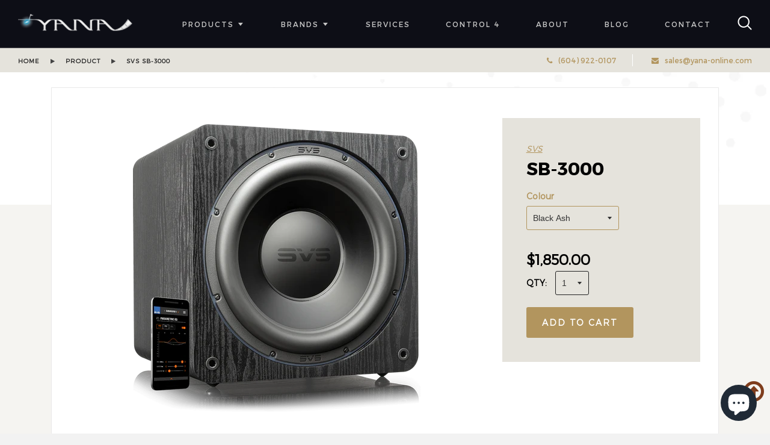

--- FILE ---
content_type: text/html; charset=utf-8
request_url: https://www.yana-online.com/products/sb-3000
body_size: 22682
content:
<!doctype html>
<!--[if IE 8]><html class="no-js lt-ie9" lang="en"> <![endif]-->
<!--[if IE 9 ]><html class="ie9 no-js"> <![endif]-->
<!--[if (gt IE 9)|!(IE)]><!--> <html class="no-js"> <!--<![endif]-->
<head>
<meta name="smart-seo-integrated" content="true" /><title>SB-3000</title>
<meta name="description" content="»» Front Firing long-stroke 13” driver »» STA-800D2 Sledge, 800 watt (2,500 watts peak) amplifier »» Premium Black Ash or Piano Gloss Black Finish »» Protective, Non- Resonant Steel Mesh Grille »» Rigid and Braced MDF Cabinet »» 18-270Hz +/- 3 dB »» Dims (w/ grill): 15.6” H X 15.2” W X 17.8” D »» Weight: 54.5 lbs. A pi" />
<meta name="smartseo-keyword" content="" />
<meta name="smartseo-timestamp" content="0" /><!-- Basic page needs ================================================== -->
  <meta charset="utf-8">
  <meta http-equiv="X-UA-Compatible" content="IE=edge,chrome=1">
  
  
  <link rel="shortcut icon" href="//www.yana-online.com/cdn/shop/t/7/assets/favicon.png?v=80344532463729493791513671487" type="image/png" />
  

  <!-- Title and description ================================================== -->
<meta name="google-site-verification" content="AkRLa6jdXgo_1BpwABL5y2u5g_0I5n6omCt69i9yF_A" />
  <!-- Helpers ================================================== -->
  <!-- /snippets/social-meta-tags.liquid -->


  <meta property="og:type" content="product">
  <meta property="og:title" content="SB-3000">
  
    <meta property="og:image" content="http://www.yana-online.com/cdn/shop/products/sb-3000_exploded_illustration_grande.png?v=1679607093">
    <meta property="og:image:secure_url" content="https://www.yana-online.com/cdn/shop/products/sb-3000_exploded_illustration_grande.png?v=1679607093">
  
    <meta property="og:image" content="http://www.yana-online.com/cdn/shop/products/sb-3000_grande.png?v=1679607076">
    <meta property="og:image:secure_url" content="https://www.yana-online.com/cdn/shop/products/sb-3000_grande.png?v=1679607076">
  
    <meta property="og:image" content="http://www.yana-online.com/cdn/shop/products/sb-3000_BA_grande.png?v=1679607071">
    <meta property="og:image:secure_url" content="https://www.yana-online.com/cdn/shop/products/sb-3000_BA_grande.png?v=1679607071">
  
  <meta property="og:description" content="»» Front Firing long-stroke 13” driver
»» STA-800D2 Sledge, 800 watt (2,500 watts peak) amplifier
»» Premium Black Ash or Piano Gloss Black Finish
»» Protective, Non- Resonant Steel Mesh Grille
»» Rigid and Braced MDF Cabinet
»» 18-270Hz +/- 3 dB
»» Dims (w/ grill): 15.6” H X 15.2” W X 17.8” D
»» Weight: 54.5 lbs.
A pioneer of subwoofer design based on its performance for the price, but also for its compact size. Measuring just over 15-inches cubed, the SB-3000 delivers thunderous low frequency playback that’s tight and punchy with amazing musicality to delight any audiophile or home theater fan. And it does it without taking over a room visually. ">
  <meta property="og:price:amount" content="1,850.00">
  <meta property="og:price:currency" content="CAD">

<meta property="og:url" content="https://www.yana-online.com/products/sb-3000">
<meta property="og:site_name" content="Yana Imaginative Audio">




  <meta name="twitter:card" content="summary">


  <meta name="twitter:title" content="SB-3000">
  <meta name="twitter:description" content="»» Front Firing long-stroke 13” driver
»» STA-800D2 Sledge, 800 watt (2,500 watts peak) amplifier
»» Premium Black Ash or Piano Gloss Black Finish
»» Protective, Non- Resonant Steel Mesh Grille
»» Rig">
  <meta name="twitter:image" content="https://www.yana-online.com/cdn/shop/products/sb-3000_BA_grande.png?v=1679607071">
  <meta name="twitter:image:width" content="600">
  <meta name="twitter:image:height" content="600">


  <link rel="canonical" href="https://www.yana-online.com/products/sb-3000">
  <meta name="viewport" content="width=device-width,initial-scale=1,shrink-to-fit=no">
  <meta name="theme-color" content="#747474">
  <link href="https://maxcdn.bootstrapcdn.com/font-awesome/4.6.3/css/font-awesome.min.css" rel="stylesheet" integrity="sha384-T8Gy5hrqNKT+hzMclPo118YTQO6cYprQmhrYwIiQ/3axmI1hQomh7Ud2hPOy8SP1" crossorigin="anonymous">

  <!-- CSS ================================================== -->
  <link href="//www.yana-online.com/cdn/shop/t/7/assets/timber.scss.css?v=131531212645752737731703093612" rel="stylesheet" type="text/css" media="all" />
  <link href="//www.yana-online.com/cdn/shop/t/7/assets/style.css?v=42224201443895782181689373759" rel="stylesheet" type="text/css" media="all" />
  <link href="//www.yana-online.com/cdn/shop/t/7/assets/style.scss.css?v=41898527464454798491703093613" rel="stylesheet" type="text/css" media="all" />
  <link href="//www.yana-online.com/cdn/shop/t/7/assets/slick.css?v=72376615944862524581513671494" rel="stylesheet" type="text/css" media="all" />
  <link href="//www.yana-online.com/cdn/shop/t/7/assets/responsive-style.css?v=65134244833110087251528779489" rel="stylesheet" type="text/css" media="all" />

<link rel="stylesheet" href="https://cdnjs.cloudflare.com/ajax/libs/fancybox/3.0.47/jquery.fancybox.min.css" />

  <script type="text/javascript">
    (function(c,l,a,r,i,t,y){
        c[a]=c[a]||function(){(c[a].q=c[a].q||[]).push(arguments)};
        t=l.createElement(r);t.async=1;t.src="https://www.clarity.ms/tag/"+i;
        y=l.getElementsByTagName(r)[0];y.parentNode.insertBefore(t,y);
    })(window, document, "clarity", "script", "4mzdinbtjx");
</script>

  <!-- Header hook for plugins ================================================== -->
  <script>window.performance && window.performance.mark && window.performance.mark('shopify.content_for_header.start');</script><meta id="shopify-digital-wallet" name="shopify-digital-wallet" content="/13812961/digital_wallets/dialog">
<meta name="shopify-checkout-api-token" content="fe4b1ebe5715d2f4d9e878220fd01667">
<link rel="alternate" type="application/json+oembed" href="https://www.yana-online.com/products/sb-3000.oembed">
<script async="async" src="/checkouts/internal/preloads.js?locale=en-CA"></script>
<link rel="preconnect" href="https://shop.app" crossorigin="anonymous">
<script async="async" src="https://shop.app/checkouts/internal/preloads.js?locale=en-CA&shop_id=13812961" crossorigin="anonymous"></script>
<script id="apple-pay-shop-capabilities" type="application/json">{"shopId":13812961,"countryCode":"CA","currencyCode":"CAD","merchantCapabilities":["supports3DS"],"merchantId":"gid:\/\/shopify\/Shop\/13812961","merchantName":"Yana Imaginative Audio","requiredBillingContactFields":["postalAddress","email"],"requiredShippingContactFields":["postalAddress","email"],"shippingType":"shipping","supportedNetworks":["visa","masterCard","amex","discover","interac","jcb"],"total":{"type":"pending","label":"Yana Imaginative Audio","amount":"1.00"},"shopifyPaymentsEnabled":true,"supportsSubscriptions":true}</script>
<script id="shopify-features" type="application/json">{"accessToken":"fe4b1ebe5715d2f4d9e878220fd01667","betas":["rich-media-storefront-analytics"],"domain":"www.yana-online.com","predictiveSearch":true,"shopId":13812961,"locale":"en"}</script>
<script>var Shopify = Shopify || {};
Shopify.shop = "yana-online.myshopify.com";
Shopify.locale = "en";
Shopify.currency = {"active":"CAD","rate":"1.0"};
Shopify.country = "CA";
Shopify.theme = {"name":"Yana Online - Production V1","id":8140783653,"schema_name":null,"schema_version":null,"theme_store_id":null,"role":"main"};
Shopify.theme.handle = "null";
Shopify.theme.style = {"id":null,"handle":null};
Shopify.cdnHost = "www.yana-online.com/cdn";
Shopify.routes = Shopify.routes || {};
Shopify.routes.root = "/";</script>
<script type="module">!function(o){(o.Shopify=o.Shopify||{}).modules=!0}(window);</script>
<script>!function(o){function n(){var o=[];function n(){o.push(Array.prototype.slice.apply(arguments))}return n.q=o,n}var t=o.Shopify=o.Shopify||{};t.loadFeatures=n(),t.autoloadFeatures=n()}(window);</script>
<script>
  window.ShopifyPay = window.ShopifyPay || {};
  window.ShopifyPay.apiHost = "shop.app\/pay";
  window.ShopifyPay.redirectState = null;
</script>
<script id="shop-js-analytics" type="application/json">{"pageType":"product"}</script>
<script defer="defer" async type="module" src="//www.yana-online.com/cdn/shopifycloud/shop-js/modules/v2/client.init-shop-cart-sync_BT-GjEfc.en.esm.js"></script>
<script defer="defer" async type="module" src="//www.yana-online.com/cdn/shopifycloud/shop-js/modules/v2/chunk.common_D58fp_Oc.esm.js"></script>
<script defer="defer" async type="module" src="//www.yana-online.com/cdn/shopifycloud/shop-js/modules/v2/chunk.modal_xMitdFEc.esm.js"></script>
<script type="module">
  await import("//www.yana-online.com/cdn/shopifycloud/shop-js/modules/v2/client.init-shop-cart-sync_BT-GjEfc.en.esm.js");
await import("//www.yana-online.com/cdn/shopifycloud/shop-js/modules/v2/chunk.common_D58fp_Oc.esm.js");
await import("//www.yana-online.com/cdn/shopifycloud/shop-js/modules/v2/chunk.modal_xMitdFEc.esm.js");

  window.Shopify.SignInWithShop?.initShopCartSync?.({"fedCMEnabled":true,"windoidEnabled":true});

</script>
<script>
  window.Shopify = window.Shopify || {};
  if (!window.Shopify.featureAssets) window.Shopify.featureAssets = {};
  window.Shopify.featureAssets['shop-js'] = {"shop-cart-sync":["modules/v2/client.shop-cart-sync_DZOKe7Ll.en.esm.js","modules/v2/chunk.common_D58fp_Oc.esm.js","modules/v2/chunk.modal_xMitdFEc.esm.js"],"init-fed-cm":["modules/v2/client.init-fed-cm_B6oLuCjv.en.esm.js","modules/v2/chunk.common_D58fp_Oc.esm.js","modules/v2/chunk.modal_xMitdFEc.esm.js"],"shop-cash-offers":["modules/v2/client.shop-cash-offers_D2sdYoxE.en.esm.js","modules/v2/chunk.common_D58fp_Oc.esm.js","modules/v2/chunk.modal_xMitdFEc.esm.js"],"shop-login-button":["modules/v2/client.shop-login-button_QeVjl5Y3.en.esm.js","modules/v2/chunk.common_D58fp_Oc.esm.js","modules/v2/chunk.modal_xMitdFEc.esm.js"],"pay-button":["modules/v2/client.pay-button_DXTOsIq6.en.esm.js","modules/v2/chunk.common_D58fp_Oc.esm.js","modules/v2/chunk.modal_xMitdFEc.esm.js"],"shop-button":["modules/v2/client.shop-button_DQZHx9pm.en.esm.js","modules/v2/chunk.common_D58fp_Oc.esm.js","modules/v2/chunk.modal_xMitdFEc.esm.js"],"avatar":["modules/v2/client.avatar_BTnouDA3.en.esm.js"],"init-windoid":["modules/v2/client.init-windoid_CR1B-cfM.en.esm.js","modules/v2/chunk.common_D58fp_Oc.esm.js","modules/v2/chunk.modal_xMitdFEc.esm.js"],"init-shop-for-new-customer-accounts":["modules/v2/client.init-shop-for-new-customer-accounts_C_vY_xzh.en.esm.js","modules/v2/client.shop-login-button_QeVjl5Y3.en.esm.js","modules/v2/chunk.common_D58fp_Oc.esm.js","modules/v2/chunk.modal_xMitdFEc.esm.js"],"init-shop-email-lookup-coordinator":["modules/v2/client.init-shop-email-lookup-coordinator_BI7n9ZSv.en.esm.js","modules/v2/chunk.common_D58fp_Oc.esm.js","modules/v2/chunk.modal_xMitdFEc.esm.js"],"init-shop-cart-sync":["modules/v2/client.init-shop-cart-sync_BT-GjEfc.en.esm.js","modules/v2/chunk.common_D58fp_Oc.esm.js","modules/v2/chunk.modal_xMitdFEc.esm.js"],"shop-toast-manager":["modules/v2/client.shop-toast-manager_DiYdP3xc.en.esm.js","modules/v2/chunk.common_D58fp_Oc.esm.js","modules/v2/chunk.modal_xMitdFEc.esm.js"],"init-customer-accounts":["modules/v2/client.init-customer-accounts_D9ZNqS-Q.en.esm.js","modules/v2/client.shop-login-button_QeVjl5Y3.en.esm.js","modules/v2/chunk.common_D58fp_Oc.esm.js","modules/v2/chunk.modal_xMitdFEc.esm.js"],"init-customer-accounts-sign-up":["modules/v2/client.init-customer-accounts-sign-up_iGw4briv.en.esm.js","modules/v2/client.shop-login-button_QeVjl5Y3.en.esm.js","modules/v2/chunk.common_D58fp_Oc.esm.js","modules/v2/chunk.modal_xMitdFEc.esm.js"],"shop-follow-button":["modules/v2/client.shop-follow-button_CqMgW2wH.en.esm.js","modules/v2/chunk.common_D58fp_Oc.esm.js","modules/v2/chunk.modal_xMitdFEc.esm.js"],"checkout-modal":["modules/v2/client.checkout-modal_xHeaAweL.en.esm.js","modules/v2/chunk.common_D58fp_Oc.esm.js","modules/v2/chunk.modal_xMitdFEc.esm.js"],"shop-login":["modules/v2/client.shop-login_D91U-Q7h.en.esm.js","modules/v2/chunk.common_D58fp_Oc.esm.js","modules/v2/chunk.modal_xMitdFEc.esm.js"],"lead-capture":["modules/v2/client.lead-capture_BJmE1dJe.en.esm.js","modules/v2/chunk.common_D58fp_Oc.esm.js","modules/v2/chunk.modal_xMitdFEc.esm.js"],"payment-terms":["modules/v2/client.payment-terms_Ci9AEqFq.en.esm.js","modules/v2/chunk.common_D58fp_Oc.esm.js","modules/v2/chunk.modal_xMitdFEc.esm.js"]};
</script>
<script>(function() {
  var isLoaded = false;
  function asyncLoad() {
    if (isLoaded) return;
    isLoaded = true;
    var urls = ["https:\/\/cdn1.stamped.io\/files\/widget.min.js?shop=yana-online.myshopify.com","https:\/\/s3.amazonaws.com\/pixelpop\/usercontent\/scripts\/aac588ab-7e6c-4240-86d3-eac1c04ade20\/pixelpop.js?shop=yana-online.myshopify.com"];
    for (var i = 0; i < urls.length; i++) {
      var s = document.createElement('script');
      s.type = 'text/javascript';
      s.async = true;
      s.src = urls[i];
      var x = document.getElementsByTagName('script')[0];
      x.parentNode.insertBefore(s, x);
    }
  };
  if(window.attachEvent) {
    window.attachEvent('onload', asyncLoad);
  } else {
    window.addEventListener('load', asyncLoad, false);
  }
})();</script>
<script id="__st">var __st={"a":13812961,"offset":-28800,"reqid":"aa4b48c0-72f1-44c3-9508-b62b27b13639-1769076127","pageurl":"www.yana-online.com\/products\/sb-3000","u":"231fd4c3e9b1","p":"product","rtyp":"product","rid":7171006267445};</script>
<script>window.ShopifyPaypalV4VisibilityTracking = true;</script>
<script id="captcha-bootstrap">!function(){'use strict';const t='contact',e='account',n='new_comment',o=[[t,t],['blogs',n],['comments',n],[t,'customer']],c=[[e,'customer_login'],[e,'guest_login'],[e,'recover_customer_password'],[e,'create_customer']],r=t=>t.map((([t,e])=>`form[action*='/${t}']:not([data-nocaptcha='true']) input[name='form_type'][value='${e}']`)).join(','),a=t=>()=>t?[...document.querySelectorAll(t)].map((t=>t.form)):[];function s(){const t=[...o],e=r(t);return a(e)}const i='password',u='form_key',d=['recaptcha-v3-token','g-recaptcha-response','h-captcha-response',i],f=()=>{try{return window.sessionStorage}catch{return}},m='__shopify_v',_=t=>t.elements[u];function p(t,e,n=!1){try{const o=window.sessionStorage,c=JSON.parse(o.getItem(e)),{data:r}=function(t){const{data:e,action:n}=t;return t[m]||n?{data:e,action:n}:{data:t,action:n}}(c);for(const[e,n]of Object.entries(r))t.elements[e]&&(t.elements[e].value=n);n&&o.removeItem(e)}catch(o){console.error('form repopulation failed',{error:o})}}const l='form_type',E='cptcha';function T(t){t.dataset[E]=!0}const w=window,h=w.document,L='Shopify',v='ce_forms',y='captcha';let A=!1;((t,e)=>{const n=(g='f06e6c50-85a8-45c8-87d0-21a2b65856fe',I='https://cdn.shopify.com/shopifycloud/storefront-forms-hcaptcha/ce_storefront_forms_captcha_hcaptcha.v1.5.2.iife.js',D={infoText:'Protected by hCaptcha',privacyText:'Privacy',termsText:'Terms'},(t,e,n)=>{const o=w[L][v],c=o.bindForm;if(c)return c(t,g,e,D).then(n);var r;o.q.push([[t,g,e,D],n]),r=I,A||(h.body.append(Object.assign(h.createElement('script'),{id:'captcha-provider',async:!0,src:r})),A=!0)});var g,I,D;w[L]=w[L]||{},w[L][v]=w[L][v]||{},w[L][v].q=[],w[L][y]=w[L][y]||{},w[L][y].protect=function(t,e){n(t,void 0,e),T(t)},Object.freeze(w[L][y]),function(t,e,n,w,h,L){const[v,y,A,g]=function(t,e,n){const i=e?o:[],u=t?c:[],d=[...i,...u],f=r(d),m=r(i),_=r(d.filter((([t,e])=>n.includes(e))));return[a(f),a(m),a(_),s()]}(w,h,L),I=t=>{const e=t.target;return e instanceof HTMLFormElement?e:e&&e.form},D=t=>v().includes(t);t.addEventListener('submit',(t=>{const e=I(t);if(!e)return;const n=D(e)&&!e.dataset.hcaptchaBound&&!e.dataset.recaptchaBound,o=_(e),c=g().includes(e)&&(!o||!o.value);(n||c)&&t.preventDefault(),c&&!n&&(function(t){try{if(!f())return;!function(t){const e=f();if(!e)return;const n=_(t);if(!n)return;const o=n.value;o&&e.removeItem(o)}(t);const e=Array.from(Array(32),(()=>Math.random().toString(36)[2])).join('');!function(t,e){_(t)||t.append(Object.assign(document.createElement('input'),{type:'hidden',name:u})),t.elements[u].value=e}(t,e),function(t,e){const n=f();if(!n)return;const o=[...t.querySelectorAll(`input[type='${i}']`)].map((({name:t})=>t)),c=[...d,...o],r={};for(const[a,s]of new FormData(t).entries())c.includes(a)||(r[a]=s);n.setItem(e,JSON.stringify({[m]:1,action:t.action,data:r}))}(t,e)}catch(e){console.error('failed to persist form',e)}}(e),e.submit())}));const S=(t,e)=>{t&&!t.dataset[E]&&(n(t,e.some((e=>e===t))),T(t))};for(const o of['focusin','change'])t.addEventListener(o,(t=>{const e=I(t);D(e)&&S(e,y())}));const B=e.get('form_key'),M=e.get(l),P=B&&M;t.addEventListener('DOMContentLoaded',(()=>{const t=y();if(P)for(const e of t)e.elements[l].value===M&&p(e,B);[...new Set([...A(),...v().filter((t=>'true'===t.dataset.shopifyCaptcha))])].forEach((e=>S(e,t)))}))}(h,new URLSearchParams(w.location.search),n,t,e,['guest_login'])})(!0,!0)}();</script>
<script integrity="sha256-4kQ18oKyAcykRKYeNunJcIwy7WH5gtpwJnB7kiuLZ1E=" data-source-attribution="shopify.loadfeatures" defer="defer" src="//www.yana-online.com/cdn/shopifycloud/storefront/assets/storefront/load_feature-a0a9edcb.js" crossorigin="anonymous"></script>
<script crossorigin="anonymous" defer="defer" src="//www.yana-online.com/cdn/shopifycloud/storefront/assets/shopify_pay/storefront-65b4c6d7.js?v=20250812"></script>
<script data-source-attribution="shopify.dynamic_checkout.dynamic.init">var Shopify=Shopify||{};Shopify.PaymentButton=Shopify.PaymentButton||{isStorefrontPortableWallets:!0,init:function(){window.Shopify.PaymentButton.init=function(){};var t=document.createElement("script");t.src="https://www.yana-online.com/cdn/shopifycloud/portable-wallets/latest/portable-wallets.en.js",t.type="module",document.head.appendChild(t)}};
</script>
<script data-source-attribution="shopify.dynamic_checkout.buyer_consent">
  function portableWalletsHideBuyerConsent(e){var t=document.getElementById("shopify-buyer-consent"),n=document.getElementById("shopify-subscription-policy-button");t&&n&&(t.classList.add("hidden"),t.setAttribute("aria-hidden","true"),n.removeEventListener("click",e))}function portableWalletsShowBuyerConsent(e){var t=document.getElementById("shopify-buyer-consent"),n=document.getElementById("shopify-subscription-policy-button");t&&n&&(t.classList.remove("hidden"),t.removeAttribute("aria-hidden"),n.addEventListener("click",e))}window.Shopify?.PaymentButton&&(window.Shopify.PaymentButton.hideBuyerConsent=portableWalletsHideBuyerConsent,window.Shopify.PaymentButton.showBuyerConsent=portableWalletsShowBuyerConsent);
</script>
<script data-source-attribution="shopify.dynamic_checkout.cart.bootstrap">document.addEventListener("DOMContentLoaded",(function(){function t(){return document.querySelector("shopify-accelerated-checkout-cart, shopify-accelerated-checkout")}if(t())Shopify.PaymentButton.init();else{new MutationObserver((function(e,n){t()&&(Shopify.PaymentButton.init(),n.disconnect())})).observe(document.body,{childList:!0,subtree:!0})}}));
</script>
<link id="shopify-accelerated-checkout-styles" rel="stylesheet" media="screen" href="https://www.yana-online.com/cdn/shopifycloud/portable-wallets/latest/accelerated-checkout-backwards-compat.css" crossorigin="anonymous">
<style id="shopify-accelerated-checkout-cart">
        #shopify-buyer-consent {
  margin-top: 1em;
  display: inline-block;
  width: 100%;
}

#shopify-buyer-consent.hidden {
  display: none;
}

#shopify-subscription-policy-button {
  background: none;
  border: none;
  padding: 0;
  text-decoration: underline;
  font-size: inherit;
  cursor: pointer;
}

#shopify-subscription-policy-button::before {
  box-shadow: none;
}

      </style>

<script>window.performance && window.performance.mark && window.performance.mark('shopify.content_for_header.end');</script>
  <!-- /snippets/oldIE-js.liquid -->


<!--[if lt IE 9]>
<script src="//cdnjs.cloudflare.com/ajax/libs/html5shiv/3.7.2/html5shiv.min.js" type="text/javascript"></script>
<script src="//www.yana-online.com/cdn/shop/t/7/assets/respond.min.js?v=52248677837542619231513671492" type="text/javascript"></script>
<link href="//www.yana-online.com/cdn/shop/t/7/assets/respond-proxy.html" id="respond-proxy" rel="respond-proxy" />
<link href="//www.yana-online.com/search?q=4eef3bafcb213b8b9c7f1fc6b814b199" id="respond-redirect" rel="respond-redirect" />
<script src="//www.yana-online.com/search?q=4eef3bafcb213b8b9c7f1fc6b814b199" type="text/javascript"></script>
<![endif]-->



  <!-- javascript -->
  <script src="//ajax.googleapis.com/ajax/libs/jquery/1.11.0/jquery.min.js"></script>
  <script src="//www.yana-online.com/cdn/shop/t/7/assets/lazysizes.js?v=94224023136283657951586368719" async="async"></script>
  <script src="//www.yana-online.com/cdn/shop/t/7/assets/modernizr.min.js?v=137617515274177302221513671491" async="async"></script>
  <script src="//www.yana-online.com/cdn/shop/t/7/assets/script.js?v=93226418484518363801586369941" defer="defer"></script>
  <script src="//www.yana-online.com/cdn/shop/t/7/assets/plugins.js?v=141285457006278087961513671491"></script>
  
   <script src="//www.yana-online.com/cdn/shop/t/7/assets/slick.min.js?v=89980774482270015571513671494" type="text/javascript"></script>
  

  
  

 <!-- Google Webmaster Tools Site Verification -->
<meta name="google-site-verification" content="eFywtWcTgOmFSiQlO2YbtNgHcUyIpLRIOQDfgc4at1M" />

<!-- Google Tag Manager -->
<script>(function(w,d,s,l,i){w[l]=w[l]||[];w[l].push({'gtm.start':
new Date().getTime(),event:'gtm.js'});var f=d.getElementsByTagName(s)[0],
j=d.createElement(s),dl=l!='dataLayer'?'&l='+l:'';j.async=true;j.src=
'https://www.googletagmanager.com/gtm.js?id='+i+dl;f.parentNode.insertBefore(j,f);
})(window,document,'script','dataLayer','GTM-TP5KWS3');</script>
<!-- End Google Tag Manager -->
  
<script src="https://cdn.shopify.com/extensions/e8878072-2f6b-4e89-8082-94b04320908d/inbox-1254/assets/inbox-chat-loader.js" type="text/javascript" defer="defer"></script>
<link href="https://monorail-edge.shopifysvc.com" rel="dns-prefetch">
<script>(function(){if ("sendBeacon" in navigator && "performance" in window) {try {var session_token_from_headers = performance.getEntriesByType('navigation')[0].serverTiming.find(x => x.name == '_s').description;} catch {var session_token_from_headers = undefined;}var session_cookie_matches = document.cookie.match(/_shopify_s=([^;]*)/);var session_token_from_cookie = session_cookie_matches && session_cookie_matches.length === 2 ? session_cookie_matches[1] : "";var session_token = session_token_from_headers || session_token_from_cookie || "";function handle_abandonment_event(e) {var entries = performance.getEntries().filter(function(entry) {return /monorail-edge.shopifysvc.com/.test(entry.name);});if (!window.abandonment_tracked && entries.length === 0) {window.abandonment_tracked = true;var currentMs = Date.now();var navigation_start = performance.timing.navigationStart;var payload = {shop_id: 13812961,url: window.location.href,navigation_start,duration: currentMs - navigation_start,session_token,page_type: "product"};window.navigator.sendBeacon("https://monorail-edge.shopifysvc.com/v1/produce", JSON.stringify({schema_id: "online_store_buyer_site_abandonment/1.1",payload: payload,metadata: {event_created_at_ms: currentMs,event_sent_at_ms: currentMs}}));}}window.addEventListener('pagehide', handle_abandonment_event);}}());</script>
<script id="web-pixels-manager-setup">(function e(e,d,r,n,o){if(void 0===o&&(o={}),!Boolean(null===(a=null===(i=window.Shopify)||void 0===i?void 0:i.analytics)||void 0===a?void 0:a.replayQueue)){var i,a;window.Shopify=window.Shopify||{};var t=window.Shopify;t.analytics=t.analytics||{};var s=t.analytics;s.replayQueue=[],s.publish=function(e,d,r){return s.replayQueue.push([e,d,r]),!0};try{self.performance.mark("wpm:start")}catch(e){}var l=function(){var e={modern:/Edge?\/(1{2}[4-9]|1[2-9]\d|[2-9]\d{2}|\d{4,})\.\d+(\.\d+|)|Firefox\/(1{2}[4-9]|1[2-9]\d|[2-9]\d{2}|\d{4,})\.\d+(\.\d+|)|Chrom(ium|e)\/(9{2}|\d{3,})\.\d+(\.\d+|)|(Maci|X1{2}).+ Version\/(15\.\d+|(1[6-9]|[2-9]\d|\d{3,})\.\d+)([,.]\d+|)( \(\w+\)|)( Mobile\/\w+|) Safari\/|Chrome.+OPR\/(9{2}|\d{3,})\.\d+\.\d+|(CPU[ +]OS|iPhone[ +]OS|CPU[ +]iPhone|CPU IPhone OS|CPU iPad OS)[ +]+(15[._]\d+|(1[6-9]|[2-9]\d|\d{3,})[._]\d+)([._]\d+|)|Android:?[ /-](13[3-9]|1[4-9]\d|[2-9]\d{2}|\d{4,})(\.\d+|)(\.\d+|)|Android.+Firefox\/(13[5-9]|1[4-9]\d|[2-9]\d{2}|\d{4,})\.\d+(\.\d+|)|Android.+Chrom(ium|e)\/(13[3-9]|1[4-9]\d|[2-9]\d{2}|\d{4,})\.\d+(\.\d+|)|SamsungBrowser\/([2-9]\d|\d{3,})\.\d+/,legacy:/Edge?\/(1[6-9]|[2-9]\d|\d{3,})\.\d+(\.\d+|)|Firefox\/(5[4-9]|[6-9]\d|\d{3,})\.\d+(\.\d+|)|Chrom(ium|e)\/(5[1-9]|[6-9]\d|\d{3,})\.\d+(\.\d+|)([\d.]+$|.*Safari\/(?![\d.]+ Edge\/[\d.]+$))|(Maci|X1{2}).+ Version\/(10\.\d+|(1[1-9]|[2-9]\d|\d{3,})\.\d+)([,.]\d+|)( \(\w+\)|)( Mobile\/\w+|) Safari\/|Chrome.+OPR\/(3[89]|[4-9]\d|\d{3,})\.\d+\.\d+|(CPU[ +]OS|iPhone[ +]OS|CPU[ +]iPhone|CPU IPhone OS|CPU iPad OS)[ +]+(10[._]\d+|(1[1-9]|[2-9]\d|\d{3,})[._]\d+)([._]\d+|)|Android:?[ /-](13[3-9]|1[4-9]\d|[2-9]\d{2}|\d{4,})(\.\d+|)(\.\d+|)|Mobile Safari.+OPR\/([89]\d|\d{3,})\.\d+\.\d+|Android.+Firefox\/(13[5-9]|1[4-9]\d|[2-9]\d{2}|\d{4,})\.\d+(\.\d+|)|Android.+Chrom(ium|e)\/(13[3-9]|1[4-9]\d|[2-9]\d{2}|\d{4,})\.\d+(\.\d+|)|Android.+(UC? ?Browser|UCWEB|U3)[ /]?(15\.([5-9]|\d{2,})|(1[6-9]|[2-9]\d|\d{3,})\.\d+)\.\d+|SamsungBrowser\/(5\.\d+|([6-9]|\d{2,})\.\d+)|Android.+MQ{2}Browser\/(14(\.(9|\d{2,})|)|(1[5-9]|[2-9]\d|\d{3,})(\.\d+|))(\.\d+|)|K[Aa][Ii]OS\/(3\.\d+|([4-9]|\d{2,})\.\d+)(\.\d+|)/},d=e.modern,r=e.legacy,n=navigator.userAgent;return n.match(d)?"modern":n.match(r)?"legacy":"unknown"}(),u="modern"===l?"modern":"legacy",c=(null!=n?n:{modern:"",legacy:""})[u],f=function(e){return[e.baseUrl,"/wpm","/b",e.hashVersion,"modern"===e.buildTarget?"m":"l",".js"].join("")}({baseUrl:d,hashVersion:r,buildTarget:u}),m=function(e){var d=e.version,r=e.bundleTarget,n=e.surface,o=e.pageUrl,i=e.monorailEndpoint;return{emit:function(e){var a=e.status,t=e.errorMsg,s=(new Date).getTime(),l=JSON.stringify({metadata:{event_sent_at_ms:s},events:[{schema_id:"web_pixels_manager_load/3.1",payload:{version:d,bundle_target:r,page_url:o,status:a,surface:n,error_msg:t},metadata:{event_created_at_ms:s}}]});if(!i)return console&&console.warn&&console.warn("[Web Pixels Manager] No Monorail endpoint provided, skipping logging."),!1;try{return self.navigator.sendBeacon.bind(self.navigator)(i,l)}catch(e){}var u=new XMLHttpRequest;try{return u.open("POST",i,!0),u.setRequestHeader("Content-Type","text/plain"),u.send(l),!0}catch(e){return console&&console.warn&&console.warn("[Web Pixels Manager] Got an unhandled error while logging to Monorail."),!1}}}}({version:r,bundleTarget:l,surface:e.surface,pageUrl:self.location.href,monorailEndpoint:e.monorailEndpoint});try{o.browserTarget=l,function(e){var d=e.src,r=e.async,n=void 0===r||r,o=e.onload,i=e.onerror,a=e.sri,t=e.scriptDataAttributes,s=void 0===t?{}:t,l=document.createElement("script"),u=document.querySelector("head"),c=document.querySelector("body");if(l.async=n,l.src=d,a&&(l.integrity=a,l.crossOrigin="anonymous"),s)for(var f in s)if(Object.prototype.hasOwnProperty.call(s,f))try{l.dataset[f]=s[f]}catch(e){}if(o&&l.addEventListener("load",o),i&&l.addEventListener("error",i),u)u.appendChild(l);else{if(!c)throw new Error("Did not find a head or body element to append the script");c.appendChild(l)}}({src:f,async:!0,onload:function(){if(!function(){var e,d;return Boolean(null===(d=null===(e=window.Shopify)||void 0===e?void 0:e.analytics)||void 0===d?void 0:d.initialized)}()){var d=window.webPixelsManager.init(e)||void 0;if(d){var r=window.Shopify.analytics;r.replayQueue.forEach((function(e){var r=e[0],n=e[1],o=e[2];d.publishCustomEvent(r,n,o)})),r.replayQueue=[],r.publish=d.publishCustomEvent,r.visitor=d.visitor,r.initialized=!0}}},onerror:function(){return m.emit({status:"failed",errorMsg:"".concat(f," has failed to load")})},sri:function(e){var d=/^sha384-[A-Za-z0-9+/=]+$/;return"string"==typeof e&&d.test(e)}(c)?c:"",scriptDataAttributes:o}),m.emit({status:"loading"})}catch(e){m.emit({status:"failed",errorMsg:(null==e?void 0:e.message)||"Unknown error"})}}})({shopId: 13812961,storefrontBaseUrl: "https://www.yana-online.com",extensionsBaseUrl: "https://extensions.shopifycdn.com/cdn/shopifycloud/web-pixels-manager",monorailEndpoint: "https://monorail-edge.shopifysvc.com/unstable/produce_batch",surface: "storefront-renderer",enabledBetaFlags: ["2dca8a86"],webPixelsConfigList: [{"id":"517799989","configuration":"{\"config\":\"{\\\"pixel_id\\\":\\\"G-W5HVFWPJVG\\\",\\\"gtag_events\\\":[{\\\"type\\\":\\\"purchase\\\",\\\"action_label\\\":\\\"G-W5HVFWPJVG\\\"},{\\\"type\\\":\\\"page_view\\\",\\\"action_label\\\":\\\"G-W5HVFWPJVG\\\"},{\\\"type\\\":\\\"view_item\\\",\\\"action_label\\\":\\\"G-W5HVFWPJVG\\\"},{\\\"type\\\":\\\"search\\\",\\\"action_label\\\":\\\"G-W5HVFWPJVG\\\"},{\\\"type\\\":\\\"add_to_cart\\\",\\\"action_label\\\":\\\"G-W5HVFWPJVG\\\"},{\\\"type\\\":\\\"begin_checkout\\\",\\\"action_label\\\":\\\"G-W5HVFWPJVG\\\"},{\\\"type\\\":\\\"add_payment_info\\\",\\\"action_label\\\":\\\"G-W5HVFWPJVG\\\"}],\\\"enable_monitoring_mode\\\":false}\"}","eventPayloadVersion":"v1","runtimeContext":"OPEN","scriptVersion":"b2a88bafab3e21179ed38636efcd8a93","type":"APP","apiClientId":1780363,"privacyPurposes":[],"dataSharingAdjustments":{"protectedCustomerApprovalScopes":["read_customer_address","read_customer_email","read_customer_name","read_customer_personal_data","read_customer_phone"]}},{"id":"86999093","eventPayloadVersion":"v1","runtimeContext":"LAX","scriptVersion":"1","type":"CUSTOM","privacyPurposes":["ANALYTICS"],"name":"Google Analytics tag (migrated)"},{"id":"shopify-app-pixel","configuration":"{}","eventPayloadVersion":"v1","runtimeContext":"STRICT","scriptVersion":"0450","apiClientId":"shopify-pixel","type":"APP","privacyPurposes":["ANALYTICS","MARKETING"]},{"id":"shopify-custom-pixel","eventPayloadVersion":"v1","runtimeContext":"LAX","scriptVersion":"0450","apiClientId":"shopify-pixel","type":"CUSTOM","privacyPurposes":["ANALYTICS","MARKETING"]}],isMerchantRequest: false,initData: {"shop":{"name":"Yana Imaginative Audio","paymentSettings":{"currencyCode":"CAD"},"myshopifyDomain":"yana-online.myshopify.com","countryCode":"CA","storefrontUrl":"https:\/\/www.yana-online.com"},"customer":null,"cart":null,"checkout":null,"productVariants":[{"price":{"amount":1850.0,"currencyCode":"CAD"},"product":{"title":"SB-3000","vendor":"SVS","id":"7171006267445","untranslatedTitle":"SB-3000","url":"\/products\/sb-3000","type":"Subwoofer"},"id":"42165662974005","image":{"src":"\/\/www.yana-online.com\/cdn\/shop\/products\/sb-3000_BA.png?v=1679607071"},"sku":null,"title":"Black Ash","untranslatedTitle":"Black Ash"},{"price":{"amount":2000.0,"currencyCode":"CAD"},"product":{"title":"SB-3000","vendor":"SVS","id":"7171006267445","untranslatedTitle":"SB-3000","url":"\/products\/sb-3000","type":"Subwoofer"},"id":"42165663006773","image":{"src":"\/\/www.yana-online.com\/cdn\/shop\/products\/sb-3000.png?v=1679607076"},"sku":null,"title":"Piano Gloss Black","untranslatedTitle":"Piano Gloss Black"}],"purchasingCompany":null},},"https://www.yana-online.com/cdn","fcfee988w5aeb613cpc8e4bc33m6693e112",{"modern":"","legacy":""},{"shopId":"13812961","storefrontBaseUrl":"https:\/\/www.yana-online.com","extensionBaseUrl":"https:\/\/extensions.shopifycdn.com\/cdn\/shopifycloud\/web-pixels-manager","surface":"storefront-renderer","enabledBetaFlags":"[\"2dca8a86\"]","isMerchantRequest":"false","hashVersion":"fcfee988w5aeb613cpc8e4bc33m6693e112","publish":"custom","events":"[[\"page_viewed\",{}],[\"product_viewed\",{\"productVariant\":{\"price\":{\"amount\":1850.0,\"currencyCode\":\"CAD\"},\"product\":{\"title\":\"SB-3000\",\"vendor\":\"SVS\",\"id\":\"7171006267445\",\"untranslatedTitle\":\"SB-3000\",\"url\":\"\/products\/sb-3000\",\"type\":\"Subwoofer\"},\"id\":\"42165662974005\",\"image\":{\"src\":\"\/\/www.yana-online.com\/cdn\/shop\/products\/sb-3000_BA.png?v=1679607071\"},\"sku\":null,\"title\":\"Black Ash\",\"untranslatedTitle\":\"Black Ash\"}}]]"});</script><script>
  window.ShopifyAnalytics = window.ShopifyAnalytics || {};
  window.ShopifyAnalytics.meta = window.ShopifyAnalytics.meta || {};
  window.ShopifyAnalytics.meta.currency = 'CAD';
  var meta = {"product":{"id":7171006267445,"gid":"gid:\/\/shopify\/Product\/7171006267445","vendor":"SVS","type":"Subwoofer","handle":"sb-3000","variants":[{"id":42165662974005,"price":185000,"name":"SB-3000 - Black Ash","public_title":"Black Ash","sku":null},{"id":42165663006773,"price":200000,"name":"SB-3000 - Piano Gloss Black","public_title":"Piano Gloss Black","sku":null}],"remote":false},"page":{"pageType":"product","resourceType":"product","resourceId":7171006267445,"requestId":"aa4b48c0-72f1-44c3-9508-b62b27b13639-1769076127"}};
  for (var attr in meta) {
    window.ShopifyAnalytics.meta[attr] = meta[attr];
  }
</script>
<script class="analytics">
  (function () {
    var customDocumentWrite = function(content) {
      var jquery = null;

      if (window.jQuery) {
        jquery = window.jQuery;
      } else if (window.Checkout && window.Checkout.$) {
        jquery = window.Checkout.$;
      }

      if (jquery) {
        jquery('body').append(content);
      }
    };

    var hasLoggedConversion = function(token) {
      if (token) {
        return document.cookie.indexOf('loggedConversion=' + token) !== -1;
      }
      return false;
    }

    var setCookieIfConversion = function(token) {
      if (token) {
        var twoMonthsFromNow = new Date(Date.now());
        twoMonthsFromNow.setMonth(twoMonthsFromNow.getMonth() + 2);

        document.cookie = 'loggedConversion=' + token + '; expires=' + twoMonthsFromNow;
      }
    }

    var trekkie = window.ShopifyAnalytics.lib = window.trekkie = window.trekkie || [];
    if (trekkie.integrations) {
      return;
    }
    trekkie.methods = [
      'identify',
      'page',
      'ready',
      'track',
      'trackForm',
      'trackLink'
    ];
    trekkie.factory = function(method) {
      return function() {
        var args = Array.prototype.slice.call(arguments);
        args.unshift(method);
        trekkie.push(args);
        return trekkie;
      };
    };
    for (var i = 0; i < trekkie.methods.length; i++) {
      var key = trekkie.methods[i];
      trekkie[key] = trekkie.factory(key);
    }
    trekkie.load = function(config) {
      trekkie.config = config || {};
      trekkie.config.initialDocumentCookie = document.cookie;
      var first = document.getElementsByTagName('script')[0];
      var script = document.createElement('script');
      script.type = 'text/javascript';
      script.onerror = function(e) {
        var scriptFallback = document.createElement('script');
        scriptFallback.type = 'text/javascript';
        scriptFallback.onerror = function(error) {
                var Monorail = {
      produce: function produce(monorailDomain, schemaId, payload) {
        var currentMs = new Date().getTime();
        var event = {
          schema_id: schemaId,
          payload: payload,
          metadata: {
            event_created_at_ms: currentMs,
            event_sent_at_ms: currentMs
          }
        };
        return Monorail.sendRequest("https://" + monorailDomain + "/v1/produce", JSON.stringify(event));
      },
      sendRequest: function sendRequest(endpointUrl, payload) {
        // Try the sendBeacon API
        if (window && window.navigator && typeof window.navigator.sendBeacon === 'function' && typeof window.Blob === 'function' && !Monorail.isIos12()) {
          var blobData = new window.Blob([payload], {
            type: 'text/plain'
          });

          if (window.navigator.sendBeacon(endpointUrl, blobData)) {
            return true;
          } // sendBeacon was not successful

        } // XHR beacon

        var xhr = new XMLHttpRequest();

        try {
          xhr.open('POST', endpointUrl);
          xhr.setRequestHeader('Content-Type', 'text/plain');
          xhr.send(payload);
        } catch (e) {
          console.log(e);
        }

        return false;
      },
      isIos12: function isIos12() {
        return window.navigator.userAgent.lastIndexOf('iPhone; CPU iPhone OS 12_') !== -1 || window.navigator.userAgent.lastIndexOf('iPad; CPU OS 12_') !== -1;
      }
    };
    Monorail.produce('monorail-edge.shopifysvc.com',
      'trekkie_storefront_load_errors/1.1',
      {shop_id: 13812961,
      theme_id: 8140783653,
      app_name: "storefront",
      context_url: window.location.href,
      source_url: "//www.yana-online.com/cdn/s/trekkie.storefront.1bbfab421998800ff09850b62e84b8915387986d.min.js"});

        };
        scriptFallback.async = true;
        scriptFallback.src = '//www.yana-online.com/cdn/s/trekkie.storefront.1bbfab421998800ff09850b62e84b8915387986d.min.js';
        first.parentNode.insertBefore(scriptFallback, first);
      };
      script.async = true;
      script.src = '//www.yana-online.com/cdn/s/trekkie.storefront.1bbfab421998800ff09850b62e84b8915387986d.min.js';
      first.parentNode.insertBefore(script, first);
    };
    trekkie.load(
      {"Trekkie":{"appName":"storefront","development":false,"defaultAttributes":{"shopId":13812961,"isMerchantRequest":null,"themeId":8140783653,"themeCityHash":"11865031223703056123","contentLanguage":"en","currency":"CAD","eventMetadataId":"8ff5f5a9-2cc8-4ab5-bb65-6f729f507fff"},"isServerSideCookieWritingEnabled":true,"monorailRegion":"shop_domain","enabledBetaFlags":["65f19447"]},"Session Attribution":{},"S2S":{"facebookCapiEnabled":false,"source":"trekkie-storefront-renderer","apiClientId":580111}}
    );

    var loaded = false;
    trekkie.ready(function() {
      if (loaded) return;
      loaded = true;

      window.ShopifyAnalytics.lib = window.trekkie;

      var originalDocumentWrite = document.write;
      document.write = customDocumentWrite;
      try { window.ShopifyAnalytics.merchantGoogleAnalytics.call(this); } catch(error) {};
      document.write = originalDocumentWrite;

      window.ShopifyAnalytics.lib.page(null,{"pageType":"product","resourceType":"product","resourceId":7171006267445,"requestId":"aa4b48c0-72f1-44c3-9508-b62b27b13639-1769076127","shopifyEmitted":true});

      var match = window.location.pathname.match(/checkouts\/(.+)\/(thank_you|post_purchase)/)
      var token = match? match[1]: undefined;
      if (!hasLoggedConversion(token)) {
        setCookieIfConversion(token);
        window.ShopifyAnalytics.lib.track("Viewed Product",{"currency":"CAD","variantId":42165662974005,"productId":7171006267445,"productGid":"gid:\/\/shopify\/Product\/7171006267445","name":"SB-3000 - Black Ash","price":"1850.00","sku":null,"brand":"SVS","variant":"Black Ash","category":"Subwoofer","nonInteraction":true,"remote":false},undefined,undefined,{"shopifyEmitted":true});
      window.ShopifyAnalytics.lib.track("monorail:\/\/trekkie_storefront_viewed_product\/1.1",{"currency":"CAD","variantId":42165662974005,"productId":7171006267445,"productGid":"gid:\/\/shopify\/Product\/7171006267445","name":"SB-3000 - Black Ash","price":"1850.00","sku":null,"brand":"SVS","variant":"Black Ash","category":"Subwoofer","nonInteraction":true,"remote":false,"referer":"https:\/\/www.yana-online.com\/products\/sb-3000"});
      }
    });


        var eventsListenerScript = document.createElement('script');
        eventsListenerScript.async = true;
        eventsListenerScript.src = "//www.yana-online.com/cdn/shopifycloud/storefront/assets/shop_events_listener-3da45d37.js";
        document.getElementsByTagName('head')[0].appendChild(eventsListenerScript);

})();</script>
  <script>
  if (!window.ga || (window.ga && typeof window.ga !== 'function')) {
    window.ga = function ga() {
      (window.ga.q = window.ga.q || []).push(arguments);
      if (window.Shopify && window.Shopify.analytics && typeof window.Shopify.analytics.publish === 'function') {
        window.Shopify.analytics.publish("ga_stub_called", {}, {sendTo: "google_osp_migration"});
      }
      console.error("Shopify's Google Analytics stub called with:", Array.from(arguments), "\nSee https://help.shopify.com/manual/promoting-marketing/pixels/pixel-migration#google for more information.");
    };
    if (window.Shopify && window.Shopify.analytics && typeof window.Shopify.analytics.publish === 'function') {
      window.Shopify.analytics.publish("ga_stub_initialized", {}, {sendTo: "google_osp_migration"});
    }
  }
</script>
<script
  defer
  src="https://www.yana-online.com/cdn/shopifycloud/perf-kit/shopify-perf-kit-3.0.4.min.js"
  data-application="storefront-renderer"
  data-shop-id="13812961"
  data-render-region="gcp-us-central1"
  data-page-type="product"
  data-theme-instance-id="8140783653"
  data-theme-name=""
  data-theme-version=""
  data-monorail-region="shop_domain"
  data-resource-timing-sampling-rate="10"
  data-shs="true"
  data-shs-beacon="true"
  data-shs-export-with-fetch="true"
  data-shs-logs-sample-rate="1"
  data-shs-beacon-endpoint="https://www.yana-online.com/api/collect"
></script>
</head>


<body id="sb-3000" class="pushmenu-push template-product" >
<!-- Google Tag Manager (noscript) -->
<noscript><iframe src="https://www.googletagmanager.com/ns.html?id=GTM-TP5KWS3"
height="0" width="0" style="display:none;visibility:hidden"></iframe></noscript>
<!-- End Google Tag Manager (noscript) -->
  

  <!-- for pages -->
  
        <!-- MOBILE -->
      <div id="top-header" class="hide-index">
          <div id="top-header-content">
            
                
                  <a class="left" href="/" itemprop="url" class="site-header__logo-link">
                    <img src="//www.yana-online.com/cdn/shop/t/7/assets/logo.png?v=65257329485870301981513671490" alt="Yana Imaginative Audio" itemprop="logo">
                  </a>
                
               
                <!-- MY MOBILE CHANGE BUTTON -->
                <nav id="nav-main">
                   <ul class="site-nav right" id="AccessibleNav">
                     
                     <li class="dropdown">
                       <a>Products  <span class="icon icon-arrow-down" aria-hidden="true"></span></a>
                       
                       <ul class="dropdown-menu" style="display:none;">
  <div class="wrapper mega-menu">    
    
    <div class="menu-list fwrap">
     
      <div class="menus">
        <h6><a href="/collections/speakers">Speakers ›</a></h6>
         
            <li >
              <a href="/collections/floor-standing" class="site-nav__link">Floorstanding</a>
            </li>
          
            <li >
              <a href="/collections/bookshelf-speakers" class="site-nav__link">Bookshelf</a>
            </li>
          
            <li >
              <a href="/collections/center-speakers" class="site-nav__link">Center Speakers</a>
            </li>
          
            <li >
              <a href="/collections/surround-speakers" class="site-nav__link">Surround Speakers</a>
            </li>
          
            <li >
              <a href="/collections/subwoofers" class="site-nav__link">Subwoofers</a>
            </li>
          
            <li >
              <a href="/collections/on-wall" class="site-nav__link">On-Wall</a>
            </li>
          
            <li >
              <a href="/collections/in-wall-speakers" class="site-nav__link">In-Wall Speakers</a>
            </li>
          
            <li >
              <a href="/collections/in-ceiling-speakers" class="site-nav__link">In-Ceiling Speakers</a>
            </li>
          
            <li >
              <a href="/collections/sonos" class="site-nav__link">Sonos</a>
            </li>
          
            <li >
              <a href="/collections/speaker-stands" class="site-nav__link">Speaker Stands</a>
            </li>
          
      </div>

      <div class="menus">
        <h6><a href="/collections/hifi-electronics">HIFI Electronics ›</a></h6>
         
            <li >
              <a href="/collections/integrated-amplifiers" class="site-nav__link">Integrated Amplifiers</a>
            </li>
          
            <li >
              <a href="/collections/pre-amps" class="site-nav__link">Pre-Amps</a>
            </li>
          
            <li >
              <a href="/collections/power-amps" class="site-nav__link">Power Amps</a>
            </li>
          
            <li >
              <a href="/collections/dac" class="site-nav__link">DACs</a>
            </li>
          
            <li >
              <a href="/collections/power-management" class="site-nav__link">Power Management</a>
            </li>
          
      </div>

      <div class="menus">
        <h6><a href="/collections/sources">Sources ›</a></h6>
         
            <li >
              <a href="/collections/sacd-cd-players" class="site-nav__link">CD Players</a>
            </li>
          
            <li >
              <a href="/collections/turntables" class="site-nav__link">Turntables</a>
            </li>
          
            <li >
              <a href="/collections/network-audio-player" class="site-nav__link">Network Audio Player</a>
            </li>
          
      </div>

      <div class="menus">
         <h6><a href="/collections/home-theater-electronics">Home Theater Electronics ›</a></h6>
         
            <li >
              <a href="/collections/home-theater-receivers" class="site-nav__link">Home Theater Receivers</a>
            </li>
          
            <li >
              <a href="/collections/av-processors" class="site-nav__link">AV Processors</a>
            </li>
          
            <li >
              <a href="/collections/power-amps" class="site-nav__link">Multi-Channel Power Amps</a>
            </li>
          
            <li >
              <a href="/collections/bluray-dvd-players" class="site-nav__link">Blu-ray Players</a>
            </li>
          
      </div>

      <div class="menus">
        <h6><a href="/collections/video">Video ›</a></h6>
         
            <li >
              <a href="/collections/projectors" class="site-nav__link">Projectors</a>
            </li>
          
            <li >
              <a href="/collections/screens" class="site-nav__link">Screens</a>
            </li>
          
            <li >
              <a href="/collections/tv" class="site-nav__link">Television</a>
            </li>
          
            <li >
              <a href="/collections/furniture" class="site-nav__link">Home Theater Furniture</a>
            </li>
          
      </div>

      <div class="menus">
        <h6><a href="/collections/cables-ac">Cables ›</a></h6>
         
            <li >
              <a href="/collections/cables-ac" class="site-nav__link">Analog Audio</a>
            </li>
          
            <li >
              <a href="/collections/speaker-wire" class="site-nav__link">Speaker Wire</a>
            </li>
          
            <li >
              <a href="/collections/power-cables" class="site-nav__link">Power Cables</a>
            </li>
          
            <li >
              <a href="/collections/cables-ac" class="site-nav__link">Digital Cables</a>
            </li>
          
      </div>

    
      <div class="menus">
         <h6><a href="/collections/acoustic-panels">Acoustic Panels ›</a></h6>
         
            <li >
              <a href="/collections/artnovion" class="site-nav__link">Artnovian</a>
            </li>
          
      </div>
 <div class="menus">
        <h6><a href="#">Deals ›</a></h6>
         
            <li >
              <a href="/collections/open-box" class="site-nav__link">Open Box</a>
            </li>
          
            <li >
              <a href="/collections/previously-loved" class="site-nav__link">Previously Loved</a>
            </li>
          
      </div>
    

    </div>
    
  </div>
</ul>
                


<style>


.menu-list {
    flex-wrap: wrap;
    margin-left: -30px;
}
.fwrap {
    display: flex;
}
.menu-list .menus {
    width: 20%;
    padding-left: 30px;
    margin-bottom: 15px;
}

  .menus:nth-child(3), .menus:nth-child(2), .menus:nth-child(4),
  .menus:nth-child(7), .menus:nth-child(8), .menus:nth-child(5),
  .menus:nth-child(9){
    border-left: 1px solid rgba(128, 107, 68, 0.53);
}

.mega-menu .one-fifth {
    margin-bottom: 30px;
}
  .mega-menu a {
    color: #fff !important;
    font-family: 'Montserrat Regular';
  }
.mega-menu h6 a:hover {
    color: #fff !important;
}
.mega-menu h6 a {
    color: #b2955e !Important;
  	letter-spacing: 0 !important;
}
ul.dropdown-menu {
    background: rgba(0, 0, 0, 0.96);
    position: fixed;
    top: 80px;
    left: 0;
    width: 900px;
    margin: 0;
    width: 100%;

    padding: 30px 0 !Important;
}
.mega-menu li {
    margin: 0 !important;
    padding: 0 !important;
    line-height: 100%;
    position: relative;
}
.mega-menu li a {
    font-size: 16px !important;
    font-weight: normal !important;
    text-transform: none !important;
    font-family: "HelveticaNeue","Helvetica Neue",Helvetica,Arial,sans-serif !important;
    letter-spacing: 0 !important;
    color: #fff !important;
    margin: 15px 0 15px 15px;
    display: block !important;
}
.mega-menu a:hover {
    border: none !important;
    color: #b2955e !important;
    padding:0 !important;
}

.mega-menu li:before {
    content: '\00BB';
    position: absolute;
    top: -5px;
    left: 0;
    color: #fff;
}
li.site-nav--active:before {
    color: #b2955e;
}
.mega-menu .site-nav--active {
  border-bottom: 0;
}
.mega-menu .site-nav--active a {
  color: #b2955e !important;
    font-weight: bold !important;
}


</style>
      





                       
                     </li>
                     
                     <li class="dropdown">
                       <a>Brands  <span class="icon icon-arrow-down" aria-hidden="true"></span></a>
                       
                        <ul class="dropdown-menu" style="display:none;">
<div class="wrapper mega-menu">    
  <div class="grid">
    
     <div class="grid__item one-whole">
       
       <h6><a href="/pages/brands">Brands ›</a></h6>
       <div class="for-brands">
       
          <li >
            <a href="/collections/headphones" class="site-nav__link">AKG</a>
          </li>
        
          <li >
            <a href="/collections/anthem" class="site-nav__link">Anthem</a>
          </li>
        
          <li >
            <a href="/collections/arcam" class="site-nav__link">Arcam</a>
          </li>
        
          <li >
            <a href="/collections/atoll" class="site-nav__link">Atoll</a>
          </li>
        
          <li >
            <a href="#" class="site-nav__link">Audeze</a>
          </li>
        
          <li >
            <a href="#" class="site-nav__link">Audioquest</a>
          </li>
        
          <li >
            <a href="#" class="site-nav__link">B&O Play</a>
          </li>
        
          <li >
            <a href="#" class="site-nav__link">Bluesound</a>
          </li>
        
          <li >
            <a href="/collections/bryston" class="site-nav__link">Bryston</a>
          </li>
        
          <li >
            <a href="#" class="site-nav__link">Cambridge Audio</a>
          </li>
        
          <li >
            <a href="#" class="site-nav__link">Cardas Cables</a>
          </li>
        
          <li >
            <a href="/collections/denon" class="site-nav__link">Denon</a>
          </li>
        
          <li >
            <a href="/collections/dynaudio" class="site-nav__link">Dynaudio</a>
          </li>
        
          <li >
            <a href="/collections/elac" class="site-nav__link">ELAC</a>
          </li>
        
          <li >
            <a href="/collections/elunevision" class="site-nav__link">Elunevision</a>
          </li>
        
          <li >
            <a href="#" class="site-nav__link">Episode </a>
          </li>
        
          <li >
            <a href="/collections/focal" class="site-nav__link">Focal</a>
          </li>
        
          <li >
            <a href="#" class="site-nav__link">HEOS</a>
          </li>
        
          <li >
            <a href="#" class="site-nav__link">JAYMAR </a>
          </li>
        
          <li >
            <a href="/collections/jkca" class="site-nav__link">JVC</a>
          </li>
        
          <li >
            <a href="/collections/james-loudspeaker" class="site-nav__link">James Loudspeaker</a>
          </li>
        
          <li >
            <a href="/collections/all" class="site-nav__link">JBL Synthesis</a>
          </li>
        
          <li >
            <a href="/collections/kef" class="site-nav__link">KEF</a>
          </li>
        
          <li >
            <a href="/collections/marantz" class="site-nav__link">Marantz</a>
          </li>
        
          <li >
            <a href="/collections/mark-levinson" class="site-nav__link">Mark Levinison</a>
          </li>
        
          <li >
            <a href="/collections/martin-logan" class="site-nav__link">Martin Logan</a>
          </li>
        
          <li >
            <a href="/collections/monitor-audio" class="site-nav__link">Monitor Audio</a>
          </li>
        
          <li >
            <a href="/collections/simaudio-moon" class="site-nav__link">Moon by Simaudio</a>
          </li>
        
          <li >
            <a href="/collections/music-hall" class="site-nav__link">Music Hall</a>
          </li>
        
          <li >
            <a href="/collections/ps-audio" class="site-nav__link">PS Audio</a>
          </li>
        
          <li >
            <a href="#" class="site-nav__link">Rega</a>
          </li>
        
          <li >
            <a href="/collections/rel-acoustics" class="site-nav__link">REL Acoustics</a>
          </li>
        
          <li >
            <a href="/collections/roon" class="site-nav__link">Roon Labs</a>
          </li>
        
          <li >
            <a href="#" class="site-nav__link">SOLID TECH</a>
          </li>
        
          <li >
            <a href="#" class="site-nav__link">Screen Innovation</a>
          </li>
        
          <li >
            <a href="#" class="site-nav__link">Sennheiser</a>
          </li>
        
          <li >
            <a href="/collections/sonos" class="site-nav__link">Sonos</a>
          </li>
        
          <li >
            <a href="/collections/svs-sound-revolution" class="site-nav__link">SVS</a>
          </li>
        
          <li >
            <a href="#" class="site-nav__link">Thorens</a>
          </li>
        
          <li >
            <a href="#" class="site-nav__link">Triad Speakers</a>
          </li>
        
          <li >
            <a href="#" class="site-nav__link">Wolf Cinema</a>
          </li>
        
          <li >
            <a href="/collections/gershman-acoustics" class="site-nav__link">Gershman Acoustics</a>
          </li>
        
       </div>
       
    </div>
 
  
  </div>
  
  
  
  </div>
    
</ul>
                


<style>
  
 ul.dropdown-menu .for-brands {
   columns: 6;
    -webkit-columns: 6;
    -moz-columns: 6;
 }

</style>
      



                       
                     </li>
                     
                     
                     
                    
                          
                            
                            
                      <li >
                        <a href="/pages/audio-video-services-vancouver" class="site-nav__link">Services</a>
                      </li>
                      
                    
                          
                            
                            
                      <li >
                        <a href="/pages/control4" class="site-nav__link">Control 4</a>
                      </li>
                      
                    
                          
                            
                            
                      <li >
                        <a href="/pages/about" class="site-nav__link">About</a>
                      </li>
                      
                    
                          
                            
                            
                      <li >
                        <a href="/blogs/yana" class="site-nav__link">Blog</a>
                      </li>
                      
                    
                          
                            
                            
                      <li >
                        <a href="/pages/contact-us" class="site-nav__link">Contact</a>
                      </li>
                      
                    
                     
                    <span class="search_toggle mobile-hidden ">
                      <span class="search_btn mobile-hidden" ><img src="//www.yana-online.com/cdn/shop/t/7/assets/magnifying_glass.png?v=154873747794050669061513671490"></span>

<div class="search_content" style="display: none;">
  <div class="wrapper">
  <!-- /snippets/search-bar.liquid -->


<form action="/search" method="get" class="input-group search-bar" role="search">
  
  <input type="search" name="q" autofocus value="" placeholder="Search products..." class="input-group-field" aria-label="Search our store">
  <span class="input-group-btn">
    <button type="submit" class="search_toggle">
      <img src="//www.yana-online.com/cdn/shop/t/7/assets/search_btn.png?v=94832207721586535031513671493">
    </button>
  </span>
</form>

  </div>
</div>


<style>
	.search_content:after {
      right: 12px;
      border: solid transparent;
      content: " ";
      height: 0;
      width: 0;
      position: absolute;
      pointer-events: none;
      border-color: rgba(255, 255, 255, 0);
      border-bottom-color: #ffffff;
      border-width: 30px;
      bottom: 82px;
  }
  .span.search_toggle {
  	margin-left: 55px;
     display: inline-block;
  }
   .search_content input.input-group-field {
    border: none;
    padding: 50px 0;
    outline: 0;
    font-family: 'Playfair Display', serif;
    font-size: 24px;
  }
  .search_content form.input-group.search-bar {
      max-width: 100%;
  }
  .search_content {
     display: none;
      background: #fff;
      position: absolute;
      padding: 0;
      top: 70px;
      left: 0;
      width: 100%;
      z-index: 999;
      box-shadow: 0px 8px 16px 0px rgba(0,0,0,0.2);
  }
  .number_search span a {
    position: relative;
    top: -12px;
    font-weight: 500;
    color: #fff;
    margin-right: 25px;
    font-family: 'Playfair Display', serif;
    display: inline-block;
    font-size: 19px;
}
  button.search_toggle:focus {
      outline: 0;
  }
  button.search_toggle img {
      max-width: inherit;
  }
  button.search_toggle img {
      position: relative;
      top: 5px;
  }
span.input-group-btn .fa {
    font-size: 30px;
}
span img {
    display: inline-block;
    cursor: pointer;
    outline: 0;
    margin-left: 40px;
    margin-top: 1;
    position: relative;
    top: 5px;
}
  .overlay {
    height: 0%;
    width: 100%;
    position: fixed;
    z-index: 1;
    top: 0;
    left: 0;
    background-color: rgb(0,0,0);
    background-color: rgba(0,0,0, 0.9);
    overflow-y: hidden;
    transition: 0.5s;
}

.overlay-content {
    position: relative;
    top: 45%;
    width: 100%;
    text-align: center;
}
.overlay a {
    padding: 8px;
    text-decoration: none;
    font-size: 36px;
    color: #818181;
    display: block;
    transition: 0.3s;
}

.overlay a:hover, .overlay a:focus {
    color: #f1f1f1;
}

.overlay .closebtn {
    position: absolute;
    top: 20px;
    right: 45px;
    font-size: 60px;
}

@media screen and (max-height: 450px) {
  .overlay {overflow-y: auto;}
  .overlay a {font-size: 20px}
  .overlay .closebtn {
    font-size: 40px;
    top: 15px;
    right: 35px;
  }
</style>

                    </span>
                     
                    <span class="search_toggle ipad-portrait-hidden ipad-landscape-hidden desktop-hidden desktop-large-hidden"> 
                     <!-- /snippets/search-bar.liquid -->


<form action="/search" method="get" class="input-group search-bar" role="search">
  
  <input type="search" name="q" autofocus value="" placeholder="Search products..." class="input-group-field" aria-label="Search our store">
  <span class="input-group-btn">
    <button type="submit" class="search_toggle">
      <img src="//www.yana-online.com/cdn/shop/t/7/assets/search_btn.png?v=94832207721586535031513671493">
    </button>
  </span>
</form>

                     </span>
                     
                     
                   </ul>
                </nav>
            
            
              <div id="nav-triggers" class="desktop-large-hidden ipad-portrait-hidden ipad-landscape-hidden desktop-hidden">
                <img class="on" src="//www.yana-online.com/cdn/shop/t/7/assets/menu.png?v=64132889053187957171513671491">
               	<img class="off" src="//www.yana-online.com/cdn/shop/t/7/assets/close.png?v=74247074297841339221513671484">
             </div>
              
               <nav class="pushmenu pushmenu-left ipad-landscape-hidden ipad-portrait-hidden desktop-hidden desktop-large-hidden">
                  
             
                  <ul class="site-nav right" id="AccessibleNav">
                   
                    <li class="mobile-nav__item ">
                      
                      <div class="mobile-nav__has-sublist">
                            <a href="/collections/product" class="mobile-nav__link">Product</a>
                            <div class="mobile-nav__toggle">
                              <button type="button" class="icon-fallback-text mobile-nav__toggle-open">
                                <span class="icon icon-plus" aria-hidden="true"></span>
                                <span class="fallback-text">See More</span>
                              </button>
                              <button type="button" class="icon-fallback-text mobile-nav__toggle-close">
                                <span class="icon icon-minus" aria-hidden="true"></span>
                                <span class="fallback-text">"Close Cart"</span>
                              </button>
                            </div>
                          </div>
                         <ul class="mobile-nav__sublist mega-menu-list">
    
<!--  speakers    -->
    <div class="mobile-nav__has-sublist">
        <a href="/collections/speakers" class="mobile-nav__link">Speakers</a>
        <div class="mobile-nav__toggle">
          <button type="button" class="icon-fallback-text mobile-nav__toggle-open">
            <span class="icon icon-plus" aria-hidden="true"></span>
            <span class="fallback-text">See More</span>
          </button>
          <button type="button" class="icon-fallback-text mobile-nav__toggle-close">
            <span class="icon icon-minus" aria-hidden="true"></span>
            <span class="fallback-text">"Close Cart"</span>
          </button>
        </div>
      </div>	
                            
    <ul class="mobile-nav__sublist">

        
          <li >
            <a href="/collections/floor-standing" class="site-nav__link mobile-nav__link">Floorstanding</a>
          </li>
        
          <li >
            <a href="/collections/bookshelf-speakers" class="site-nav__link mobile-nav__link">Bookshelf</a>
          </li>
        
          <li >
            <a href="/collections/center-speakers" class="site-nav__link mobile-nav__link">Center Speakers</a>
          </li>
        
          <li >
            <a href="/collections/surround-speakers" class="site-nav__link mobile-nav__link">Surround Speakers</a>
          </li>
        
          <li >
            <a href="/collections/subwoofers" class="site-nav__link mobile-nav__link">Subwoofers</a>
          </li>
        
          <li >
            <a href="/collections/on-wall" class="site-nav__link mobile-nav__link">On-Wall</a>
          </li>
        
          <li >
            <a href="/collections/in-wall-speakers" class="site-nav__link mobile-nav__link">In-Wall Speakers</a>
          </li>
        
          <li >
            <a href="/collections/in-ceiling-speakers" class="site-nav__link mobile-nav__link">In-Ceiling Speakers</a>
          </li>
        
          <li >
            <a href="/collections/sonos" class="site-nav__link mobile-nav__link">Sonos</a>
          </li>
        
          <li >
            <a href="/collections/speaker-stands" class="site-nav__link mobile-nav__link">Speaker Stands</a>
          </li>
        

    </ul>
    
<!-- HIFI Electronics -->
	<div class="mobile-nav__has-sublist">
        <a href="/collections/hifi-electronics" class="mobile-nav__link">HIFI Electronics</a>
        <div class="mobile-nav__toggle">
          <button type="button" class="icon-fallback-text mobile-nav__toggle-open">
            <span class="icon icon-plus" aria-hidden="true"></span>
            <span class="fallback-text">See More</span>
          </button>
          <button type="button" class="icon-fallback-text mobile-nav__toggle-close">
            <span class="icon icon-minus" aria-hidden="true"></span>
            <span class="fallback-text">"Close Cart"</span>
          </button>
        </div>
      </div>	
                            
    <ul class="mobile-nav__sublist">

        
          <li >
            <a href="/collections/integrated-amplifiers" class="site-nav__link mobile-nav__link">Integrated Amplifiers</a>
          </li>
        
          <li >
            <a href="/collections/pre-amps" class="site-nav__link mobile-nav__link">Pre-Amps</a>
          </li>
        
          <li >
            <a href="/collections/power-amps" class="site-nav__link mobile-nav__link">Power Amps</a>
          </li>
        
          <li >
            <a href="/collections/dac" class="site-nav__link mobile-nav__link">DACs</a>
          </li>
        
          <li >
            <a href="/collections/power-management" class="site-nav__link mobile-nav__link">Power Management</a>
          </li>
        

    </ul>
    
<!-- Sources -->
	<div class="mobile-nav__has-sublist">
        <a href="/collections/sources" class="mobile-nav__link">Sources</a>
        <div class="mobile-nav__toggle">
          <button type="button" class="icon-fallback-text mobile-nav__toggle-open">
            <span class="icon icon-plus" aria-hidden="true"></span>
            <span class="fallback-text">See More</span>
          </button>
          <button type="button" class="icon-fallback-text mobile-nav__toggle-close">
            <span class="icon icon-minus" aria-hidden="true"></span>
            <span class="fallback-text">"Close Cart"</span>
          </button>
        </div>
      </div>	
                            
    <ul class="mobile-nav__sublist">

        
          <li >
            <a href="/collections/sacd-cd-players" class="site-nav__link mobile-nav__link">CD Players</a>
          </li>
        
          <li >
            <a href="/collections/turntables" class="site-nav__link mobile-nav__link">Turntables</a>
          </li>
        
          <li >
            <a href="/collections/network-audio-player" class="site-nav__link mobile-nav__link">Network Audio Player</a>
          </li>
        

    </ul>
    
<!-- Home Theater Electronics -->
	<div class="mobile-nav__has-sublist">
        <a href="/collections/home-theater-electronics" class="mobile-nav__link">Home Theater Electronics</a>
        <div class="mobile-nav__toggle">
          <button type="button" class="icon-fallback-text mobile-nav__toggle-open">
            <span class="icon icon-plus" aria-hidden="true"></span>
            <span class="fallback-text">See More</span>
          </button>
          <button type="button" class="icon-fallback-text mobile-nav__toggle-close">
            <span class="icon icon-minus" aria-hidden="true"></span>
            <span class="fallback-text">"Close Cart"</span>
          </button>
        </div>
      </div>	
                            
    <ul class="mobile-nav__sublist">

        
          <li >
            <a href="/collections/home-theater-receivers" class="site-nav__link mobile-nav__link">Home Theater Receivers</a>
          </li>
        
          <li >
            <a href="/collections/av-processors" class="site-nav__link mobile-nav__link">AV Processors</a>
          </li>
        
          <li >
            <a href="/collections/power-amps" class="site-nav__link mobile-nav__link">Multi-Channel Power Amps</a>
          </li>
        
          <li >
            <a href="/collections/bluray-dvd-players" class="site-nav__link mobile-nav__link">Blu-ray Players</a>
          </li>
        

    </ul> 
    
    
<!-- Video -->
	<div class="mobile-nav__has-sublist">
        <a href="/collections/video" class="mobile-nav__link">Video</a>
        <div class="mobile-nav__toggle">
          <button type="button" class="icon-fallback-text mobile-nav__toggle-open">
            <span class="icon icon-plus" aria-hidden="true"></span>
            <span class="fallback-text">See More</span>
          </button>
          <button type="button" class="icon-fallback-text mobile-nav__toggle-close">
            <span class="icon icon-minus" aria-hidden="true"></span>
            <span class="fallback-text">"Close Cart"</span>
          </button>
        </div>
      </div>	
                            
    <ul class="mobile-nav__sublist">

        
          <li >
            <a href="/collections/projectors" class="site-nav__link mobile-nav__link">Projectors</a>
          </li>
        
          <li >
            <a href="/collections/screens" class="site-nav__link mobile-nav__link">Screens</a>
          </li>
        
          <li >
            <a href="/collections/tv" class="site-nav__link mobile-nav__link">Television</a>
          </li>
        
          <li >
            <a href="/collections/furniture" class="site-nav__link mobile-nav__link">Home Theater Furniture</a>
          </li>
        

    </ul>
    
<!-- Cables -->
	<div class="mobile-nav__has-sublist">
        <a href="/collections/cables" class="mobile-nav__link">Cables</a>
        <div class="mobile-nav__toggle">
          <button type="button" class="icon-fallback-text mobile-nav__toggle-open">
            <span class="icon icon-plus" aria-hidden="true"></span>
            <span class="fallback-text">See More</span>
          </button>
          <button type="button" class="icon-fallback-text mobile-nav__toggle-close">
            <span class="icon icon-minus" aria-hidden="true"></span>
            <span class="fallback-text">"Close Cart"</span>
          </button>
        </div>
      </div>	
                            
    <ul class="mobile-nav__sublist">

        
          <li >
            <a href="/collections/cables-ac" class="site-nav__link mobile-nav__link">Analog Audio</a>
          </li>
        
          <li >
            <a href="/collections/speaker-wire" class="site-nav__link mobile-nav__link">Speaker Wire</a>
          </li>
        
          <li >
            <a href="/collections/power-cables" class="site-nav__link mobile-nav__link">Power Cables</a>
          </li>
        
          <li >
            <a href="/collections/cables-ac" class="site-nav__link mobile-nav__link">Digital Cables</a>
          </li>
        

    </ul>      
    
<!-- Personal Audio -->
	<div class="mobile-nav__has-sublist">
        <a href="/collections/personal-audio" class="mobile-nav__link">Personal Audio</a>
        <div class="mobile-nav__toggle">
          <button type="button" class="icon-fallback-text mobile-nav__toggle-open">
            <span class="icon icon-plus" aria-hidden="true"></span>
            <span class="fallback-text">See More</span>
          </button>
          <button type="button" class="icon-fallback-text mobile-nav__toggle-close">
            <span class="icon icon-minus" aria-hidden="true"></span>
            <span class="fallback-text">"Close Cart"</span>
          </button>
        </div>
      </div>	
                            
    <ul class="mobile-nav__sublist">

        
          <li >
            <a href="/collections/headphones" class="site-nav__link mobile-nav__link">Headphones</a>
          </li>
        
          <li >
            <a href="/collections/headphone-amplifier" class="site-nav__link mobile-nav__link">Headphone Amps</a>
          </li>
        
          <li >
            <a href="#" class="site-nav__link mobile-nav__link">Portable DAC's</a>
          </li>
        

    </ul>
    
<!-- Acoustic Panels -->
	<div class="mobile-nav__has-sublist">
        <a href="/collections/acoustic-panel" class="mobile-nav__link">Acoustic Panels</a>
        <div class="mobile-nav__toggle">
          <button type="button" class="icon-fallback-text mobile-nav__toggle-open">
            <span class="icon icon-plus" aria-hidden="true"></span>
            <span class="fallback-text">See More</span>
          </button>
          <button type="button" class="icon-fallback-text mobile-nav__toggle-close">
            <span class="icon icon-minus" aria-hidden="true"></span>
            <span class="fallback-text">"Close Cart"</span>
          </button>
        </div>
      </div>	
                            
    <ul class="mobile-nav__sublist">

        
          <li >
            <a href="/collections/artnovion" class="site-nav__link mobile-nav__link">Artnovian</a>
          </li>
        

    </ul>  
    
<!-- Deals -->
	<div class="mobile-nav__has-sublist">
        <a href="/collections/deals" class="mobile-nav__link">Deals</a>
        <div class="mobile-nav__toggle">
          <button type="button" class="icon-fallback-text mobile-nav__toggle-open">
            <span class="icon icon-plus" aria-hidden="true"></span>
            <span class="fallback-text">See More</span>
          </button>
          <button type="button" class="icon-fallback-text mobile-nav__toggle-close">
            <span class="icon icon-minus" aria-hidden="true"></span>
            <span class="fallback-text">"Close Cart"</span>
          </button>
        </div>
      </div>	
                            
    <ul class="mobile-nav__sublist">

        
          <li >
            <a href="/collections/open-box" class="site-nav__link mobile-nav__link">Open Box</a>
          </li>
        
          <li >
            <a href="/collections/previously-loved" class="site-nav__link mobile-nav__link">Previously Loved</a>
          </li>
        

    </ul>     
    
    
  </ul>


<style>
  ul.mobile-nav__sublist.mega-menu-brands a:hover,
  ul.mobile-nav__sublist.mega-menu-list ul.mobile-nav__sublist a:hover {
    background: transparent;
    color: #000;
}

ul.mobile-nav__sublist.mega-menu-brands a,
ul.mobile-nav__sublist.mega-menu-list ul.mobile-nav__sublist a {
    text-transform: normal !important;
    text-transform: initial;
    color: #b2955e;
}
</style>
                    </li>
                    
                    
                    <li class="mobile-nav__item">
                      <div class="mobile-nav__has-sublist">
                            <a href="/pages/brands" class="mobile-nav__link">Brand</a>
                            <div class="mobile-nav__toggle">
                              <button type="button" class="icon-fallback-text mobile-nav__toggle-open">
                                <span class="icon icon-plus" aria-hidden="true"></span>
                                <span class="fallback-text">See More</span>
                              </button>
                              <button type="button" class="icon-fallback-text mobile-nav__toggle-close">
                                <span class="icon icon-minus" aria-hidden="true"></span>
                                <span class="fallback-text">"Close Cart"</span>
                              </button>
                            </div>
                          </div>
                         <ul class="mobile-nav__sublist mega-menu-brands">
                            
       
          <li >
            <a href="/collections/headphones" class="site-nav__link mobile-nav__link">AKG</a>
          </li>
        
          <li >
            <a href="/collections/anthem" class="site-nav__link mobile-nav__link">Anthem</a>
          </li>
        
          <li >
            <a href="/collections/arcam" class="site-nav__link mobile-nav__link">Arcam</a>
          </li>
        
          <li >
            <a href="/collections/atoll" class="site-nav__link mobile-nav__link">Atoll</a>
          </li>
        
          <li >
            <a href="#" class="site-nav__link mobile-nav__link">Audeze</a>
          </li>
        
          <li >
            <a href="#" class="site-nav__link mobile-nav__link">Audioquest</a>
          </li>
        
          <li >
            <a href="#" class="site-nav__link mobile-nav__link">B&O Play</a>
          </li>
        
          <li >
            <a href="#" class="site-nav__link mobile-nav__link">Bluesound</a>
          </li>
        
          <li >
            <a href="/collections/bryston" class="site-nav__link mobile-nav__link">Bryston</a>
          </li>
        
          <li >
            <a href="#" class="site-nav__link mobile-nav__link">Cambridge Audio</a>
          </li>
        
          <li >
            <a href="#" class="site-nav__link mobile-nav__link">Cardas Cables</a>
          </li>
        
          <li >
            <a href="/collections/denon" class="site-nav__link mobile-nav__link">Denon</a>
          </li>
        
          <li >
            <a href="/collections/dynaudio" class="site-nav__link mobile-nav__link">Dynaudio</a>
          </li>
        
          <li >
            <a href="/collections/elac" class="site-nav__link mobile-nav__link">ELAC</a>
          </li>
        
          <li >
            <a href="/collections/elunevision" class="site-nav__link mobile-nav__link">Elunevision</a>
          </li>
        
          <li >
            <a href="#" class="site-nav__link mobile-nav__link">Episode </a>
          </li>
        
          <li >
            <a href="/collections/focal" class="site-nav__link mobile-nav__link">Focal</a>
          </li>
        
          <li >
            <a href="#" class="site-nav__link mobile-nav__link">HEOS</a>
          </li>
        
          <li >
            <a href="#" class="site-nav__link mobile-nav__link">JAYMAR </a>
          </li>
        
          <li >
            <a href="/collections/jkca" class="site-nav__link mobile-nav__link">JVC</a>
          </li>
        
          <li >
            <a href="/collections/james-loudspeaker" class="site-nav__link mobile-nav__link">James Loudspeaker</a>
          </li>
        
          <li >
            <a href="/collections/all" class="site-nav__link mobile-nav__link">JBL Synthesis</a>
          </li>
        
          <li >
            <a href="/collections/kef" class="site-nav__link mobile-nav__link">KEF</a>
          </li>
        
          <li >
            <a href="/collections/marantz" class="site-nav__link mobile-nav__link">Marantz</a>
          </li>
        
          <li >
            <a href="/collections/mark-levinson" class="site-nav__link mobile-nav__link">Mark Levinison</a>
          </li>
        
          <li >
            <a href="/collections/martin-logan" class="site-nav__link mobile-nav__link">Martin Logan</a>
          </li>
        
          <li >
            <a href="/collections/monitor-audio" class="site-nav__link mobile-nav__link">Monitor Audio</a>
          </li>
        
          <li >
            <a href="/collections/simaudio-moon" class="site-nav__link mobile-nav__link">Moon by Simaudio</a>
          </li>
        
          <li >
            <a href="/collections/music-hall" class="site-nav__link mobile-nav__link">Music Hall</a>
          </li>
        
          <li >
            <a href="/collections/ps-audio" class="site-nav__link mobile-nav__link">PS Audio</a>
          </li>
        
          <li >
            <a href="#" class="site-nav__link mobile-nav__link">Rega</a>
          </li>
        
          <li >
            <a href="/collections/rel-acoustics" class="site-nav__link mobile-nav__link">REL Acoustics</a>
          </li>
        
          <li >
            <a href="/collections/roon" class="site-nav__link mobile-nav__link">Roon Labs</a>
          </li>
        
          <li >
            <a href="#" class="site-nav__link mobile-nav__link">SOLID TECH</a>
          </li>
        
          <li >
            <a href="#" class="site-nav__link mobile-nav__link">Screen Innovation</a>
          </li>
        
          <li >
            <a href="#" class="site-nav__link mobile-nav__link">Sennheiser</a>
          </li>
        
          <li >
            <a href="/collections/sonos" class="site-nav__link mobile-nav__link">Sonos</a>
          </li>
        
          <li >
            <a href="/collections/svs-sound-revolution" class="site-nav__link mobile-nav__link">SVS</a>
          </li>
        
          <li >
            <a href="#" class="site-nav__link mobile-nav__link">Thorens</a>
          </li>
        
          <li >
            <a href="#" class="site-nav__link mobile-nav__link">Triad Speakers</a>
          </li>
        
          <li >
            <a href="#" class="site-nav__link mobile-nav__link">Wolf Cinema</a>
          </li>
        
          <li >
            <a href="/collections/gershman-acoustics" class="site-nav__link mobile-nav__link">Gershman Acoustics</a>
          </li>
        
                            
  </ul>
                      
                    </li>
                    
                    
                    
                    
                      
                      
                        <li class="mobile-nav__item">
                          <a href="/pages/audio-video-services-vancouver" class="mobile-nav__link">Services</a>
                        </li>
                      
                    
                      
                      
                        <li class="mobile-nav__item">
                          <a href="/pages/control4" class="mobile-nav__link">Control 4</a>
                        </li>
                      
                    
                      
                      
                        <li class="mobile-nav__item">
                          <a href="/pages/about" class="mobile-nav__link">About</a>
                        </li>
                      
                    
                      
                      
                        <li class="mobile-nav__item">
                          <a href="/blogs/yana" class="mobile-nav__link">Blog</a>
                        </li>
                      
                    
                      
                      
                        <li class="mobile-nav__item">
                          <a href="/pages/contact-us" class="mobile-nav__link">Contact</a>
                        </li>
                      
                    
                    
                     <li class="mobile-nav__item mobile-nav__search">
                      <!-- /snippets/search-bar.liquid -->


<form action="/search" method="get" class="input-group search-bar" role="search">
  
  <input type="search" name="q" autofocus value="" placeholder="Search products..." class="input-group-field" aria-label="Search our store">
  <span class="input-group-btn">
    <button type="submit" class="search_toggle">
      <img src="//www.yana-online.com/cdn/shop/t/7/assets/search_btn.png?v=94832207721586535031513671493">
    </button>
  </span>
</form>

                    </li>

                    <!--
                      
                        <li class="mobile-nav__item">
                          <a href="/account/login" id="customer_login_link">Log in</a>
                        </li>
                        <li class="mobile-nav__item">
                          <a href="/account/register" id="customer_register_link">Create account</a>
                        </li>
                      
                    -->
                  </ul>
                  
                </nav>
            
            
          </div>
      </div>



      <!-- END MOBILE -->

      <div class="contacts hide-index">
          <!-- /snippets/breadcrumb.liquid -->


<nav class="breadcrumb" role="navigation" aria-label="breadcrumbs">
  <a href="/" title="Back to the home page">Home</a>

  

    
      <span aria-hidden="true"><i class="fa fa-play" aria-hidden="true"></i></span>
      
        
        <a href="/collections/product" title="">Product</a>
      
    
  	
    <span aria-hidden="true"><i class="fa fa-play" aria-hidden="true"></i></span>
    <span>SVS SB-3000</span>

  
</nav>


          <ul class="no-bullets inline-list">
            <li><i class="fa fa-phone" aria-hidden="true"></i><a href="tel:604.922.0107">(604) 922-0107</a></li><img src="//www.yana-online.com/cdn/shop/t/7/assets/vertical-line.png?v=161310156027067688921513671496">
            <li><i class="fa fa-envelope" aria-hidden="true"></i><a href="mailto:sales@yana-online.com">sales@yana-online.com</a></li>
         </ul>
      </div>


<style>
  li.mobile-nav__item.brands ul.mobile-nav__sublist a {
    padding-left: 30px;
}
 body {
  margin: 0;
}
div#nav-triggers {
    float: right;
    padding: 19px 10px 0 0;
  cursor:pointer;
}  
div#nav-triggers .off {
    display: none;
}
div#nav-triggers.active .on {
    display: none;
}
div#nav-triggers.active .off {
	display:block;
}
.pushmenu { /*this is the nav*/
	background: #ffffff;
    width: 240px;
    height: 100%;
    top: 0;
    z-index: 1000;
    position: fixed;
  	overflow:auto;
}
.pushmenu ul#AccessibleNav {
    margin: 0;
}
 .pushmenu .mobile-nav__item:after {
    left: 0;
    right: 0;
}
  .pushmenu button.icon-fallback-text.mobile-nav__toggle-close,
 .pushmenu  button.icon-fallback-text.mobile-nav__toggle-open:active {
    background: none;
   	outline:0;
}
.pushmenu  .mobile-nav__toggle {
    outline:0;
}
.pushmenu input.input-group-field {
    border: none;
}
.pushmenu a:hover {
  background-color: #af935d;
  color:#fff;
}
.pushmenu a:active {
	background-color: #af935d;
}
.pushmenu ul li {
	display:block;
}
.pushmenu a {
  display: block; /* drops the nav vertically*/
  font-size: 16px;
  text-decoration: none;
  text-transform: uppercase;
    font-size: 12px;
  color:#222;
    font-family: 'Montserrat Regular';
}

div#nav-triggers.active {
	background:none;
}
.pushmenu-left {
  left: -240px;

}

.pushmenu-left.pushmenu-open {
  left: 0;
}

.pushmenu-push {
  left: 0;
}

.pushmenu-push-toright {
  left: 240px;
}

/*Transition*/
.pushmenu, .pushmenu-push {
  -webkit-transition: all 0.3s ease;
  -moz-transition: all 0.3s ease;
  transition: all 0.3s ease;  
}

#nav_list {
  background: url(http://www.onlywebpro.com/demo/jquery/icon_nav.png) no-repeat left top;
  cursor: pointer;
  height: 27px;
  width: 33px;
  text-indent: -99999em;
}

nav-list.active {
  background-position: -33px top;
}

 .buttonset {
      background: #00A287;
      height: 16px;
      padding: 10px 20px 20px;
 }
 
 section.content {
   font-family: Arial, Helvetica, sans-serif;
   padding: 10px 20px;
 } 
  
</style>


<script>
  	
</script>

  <div id="PageContainer">
    <main class="main-content index" role="main">
      
<!-- /templates/product.liquid -->


  <div class="product-head">
    <section class="product-head-title">
      <div class="wrapper">
        <div class="hsContainer">
          <div class="hsContent text-right">
           
          </div>
        </div>
      </div>
    </section>
  </div>


  <div class="wrapper product-content">
      <div itemscope itemtype="http://schema.org/Product">

        <meta itemprop="url" content="https://www.yana-online.com/products/sb-3000">
        <meta itemprop="image" content="//www.yana-online.com/cdn/shop/products/sb-3000_BA_grande.png?v=1679607071">

       
        

        <div class="grid product-blk">
          <div class="grid__item large--four-sixths text-center">

            <div class="product-single__photos" id="ProductPhoto">
                
                <img src="//www.yana-online.com/cdn/shop/products/sb-3000_BA_large.png?v=1679607071" alt=" Home Theatre Installations Vancouver" id="ProductPhotoImg">
                
            </div>
			
            <div class="toggle-image">
            
              <a class="fancybox" data-fancybox="gallery" href="//www.yana-online.com/cdn/shop/products/sb-3000_BA_2048x2048.png?v=1679607071">
                <i class="fa fa-search-plus" aria-hidden="true"></i>
              </a>
            
              <a class="fancybox" data-fancybox="gallery" href="//www.yana-online.com/cdn/shop/products/sb-3000_2048x2048.png?v=1679607076">
                <i class="fa fa-search-plus" aria-hidden="true"></i>
              </a>
            
              <a class="fancybox" data-fancybox="gallery" href="//www.yana-online.com/cdn/shop/products/sb-3000_exploded_illustration_2048x2048.png?v=1679607093">
                <i class="fa fa-search-plus" aria-hidden="true"></i>
              </a>
            
            </div>
            
            
              <ul class="product-single__thumbnails grid-uniform" id="ProductThumbs">

                
                  <li>
                    <a href="//www.yana-online.com/cdn/shop/products/sb-3000_BA_large.png?v=1679607071" class="product-single__thumbnail">
                      <img src="//www.yana-online.com/cdn/shop/products/sb-3000_BA_compact.png?v=1679607071" alt="SB-3000 - Yana Imaginative Audio Video Solutions | Home Theatre Installations Vancouver">
                    </a>
                  </li>
                
                  <li>
                    <a href="//www.yana-online.com/cdn/shop/products/sb-3000_large.png?v=1679607076" class="product-single__thumbnail">
                      <img src="//www.yana-online.com/cdn/shop/products/sb-3000_compact.png?v=1679607076" alt="SB-3000 - Yana Imaginative Audio Video Solutions | Home Theatre Installations Vancouver">
                    </a>
                  </li>
                
                  <li>
                    <a href="//www.yana-online.com/cdn/shop/products/sb-3000_exploded_illustration_large.png?v=1679607093" class="product-single__thumbnail">
                      <img src="//www.yana-online.com/cdn/shop/products/sb-3000_exploded_illustration_compact.png?v=1679607093" alt="SB-3000 - Yana Imaginative Audio Video Solutions | Home Theatre Installations Vancouver">
                    </a>
                  </li>
                

              </ul>
            

          </div>

          <div class="grid__item large--two-sixths">

            <div class="request-qoute">
				
              <span class="vendors"><a href="/collections/vendors?q=SVS" title="SVS">SVS</a></span>
              <h1 itemprop="name">SB-3000</h1>
<span class="stamped-product-reviews-badge stamped-main-badge" data-id="7171006267445" data-product-title="SB-3000" data-product-type="Subwoofer" style="display: block;"></span>

              <div class="subtext">
              
                
              </div>

              <div itemprop="offers" itemscope itemtype="http://schema.org/Offer" class="content-price">
                <meta itemprop="priceCurrency" content="CAD">

                <link itemprop="availability" href="http://schema.org/InStock">
                <form action="/cart/add" method="post" enctype="multipart/form-data" id="AddToCartForm" class="form-vertical">

                  <select name="id" id="productSelect" class="product-single__variants">
                    
                      

                        <option  selected="selected"  data-sku="" value="42165662974005">Black Ash - $1,850.00 CAD</option>

                      
                    
                      

                        <option  data-sku="" value="42165663006773">Piano Gloss Black - $2,000.00 CAD</option>

                      
                    
                  </select>
                  
                   
                   
                      <span class="was_price">
                        
                      </span>
                  
                    
                      <span id="ProductPrice" itemprop="price" content="1,850.00" class="current_price">
                        $1,850.00
                      </span>
                    


                      


					    
                      

                  
                

                  
                    <div class="quantity">
                      <span>QTY:</span>
                     <select id="quantity" name="quantity">
                        
                        <option selected="true" style="display:none;">1</option>
                      <option value="1">1</option>
                        
                        <option selected="true" style="display:none;">1</option>
                      <option value="2">2</option>
                        
                        <option selected="true" style="display:none;">1</option>
                      <option value="3">3</option>
                        
                        <option selected="true" style="display:none;">1</option>
                      <option value="4">4</option>
                        
                        <option selected="true" style="display:none;">1</option>
                      <option value="5">5</option>
                        
                        <option selected="true" style="display:none;">1</option>
                      <option value="6">6</option>
                        
                        <option selected="true" style="display:none;">1</option>
                      <option value="7">7</option>
                        
                        <option selected="true" style="display:none;">1</option>
                      <option value="8">8</option>
                        
                        <option selected="true" style="display:none;">1</option>
                      <option value="9">9</option>
                        
                        <option selected="true" style="display:none;">1</option>
                      <option value="10">10</option>
                        
                      </select>
                  </div>
                    <button type="submit" name="add" id="AddToCart" class="btn">
                      <span id="AddToCartText">Add to Cart</span>
                    </button>
                  


                </form>
              </div>

            </div>
            <!--
            <div class="share-btns">
              <h6 class="share-title">Share:</h6>
              <span class="addthis_inline_share_toolbox"></span>
            </div> -->

          </div>
        </div>


        <div class="product-desc">
          
            <div class="tab">
              <ul>
                <li><a href="javascript:void(0)" class="tablinks" onclick="openCity(event, 'Overview')" id="defaultOpen">Overview</a></li>
                <li><a href="javascript:void(0)" class="tablinks" onclick="openCity(event, 'Specification')">Specification</a></li>
                <li><a href="javascript:void(0)" class="tablinks" onclick="openCity(event, 'Downloads')">Downloads</a></li>
                <li><a href="javascript:void(0)" class="tablinks" onclick="openCity(event, 'Videos')">Videos</a></li>
              </ul>
            </div>

            <div class="wrap-content">


            
                <div id="Overview" class="tabcontent">

                  <div class="grid">
                    <div class="grid__item large--four-fifths">
                    
                    <p>»» Front Firing long-stroke 13” driver</p>
<p>»» STA-800D2 Sledge, 800 watt (2,500 watts peak) amplifier</p>
<p>»» Premium Black Ash or Piano Gloss Black Finish</p>
<p>»» Protective, Non- Resonant Steel Mesh Grille</p>
<p>»» Rigid and Braced MDF Cabinet</p>
<p>»» 18-270Hz +/- 3 dB</p>
<p>»» Dims (w/ grill): 15.6” H X 15.2” W X 17.8” D</p>
<p>»» Weight: 54.5 lbs.<br></p>
<p>A pioneer of subwoofer design based on its performance for the price, but also for its compact size. Measuring just over 15-inches cubed, the SB-3000 delivers thunderous low frequency playback that’s tight and punchy with amazing musicality to delight any audiophile or home theater fan. And it does it without taking over a room visually. </p>
                    </div>
                     
                  </div>
                   
                </div>

                

                <div id="Specification" class="tabcontent">
                  
                    
                </div>

            

                <div id="Downloads" class="tabcontent">
                  
                    
                </div>

            

                 <div id="Videos" class="tabcontent">
                   
                 	 <div class="grid">

                 
                        

                        

                        
                       
                   </div>
                  
                </div>
          
              
            </div>
        </div>


      </div>
  </div>

  <div class="related-products">
    <div class="wrapper">
      <h4>Related Products</h4>
      <!-- Solution brought to you by Caroline Schnapp -->
<!-- See this: https://docs.shopify.com/support/your-store/products/can-i-recommend-related-products#finding-a-relevant-collecitons -->

























      
      
      
        
          
        
          
            
            
            
      

      

      

        
        
        

        

        

        

        

        
            
            <div class="grid-uniform">
              
          
            
               
                 
                   <!-- /snippets/product-grid-item.liquid -->













<div class="grid__item large--one-quarter medium--one-half">

  
  <div class="img-blk">
     
    <a href="/collections/product/products/pb-2000-pro" class="grid__image">
      
      <img src="//www.yana-online.com/cdn/shop/products/PB-1000_hero_grille_0d52f38d-7a5c-4a33-81c1-35ae17fd79cb.jpg?v=1679604344" alt="PB-2000 Pro - Yana Imaginative Audio Video Solutions | Home Theatre Installations Vancouver"
           srcset="
          //www.yana-online.com/cdn/shop/products/PB-1000_hero_grille_0d52f38d-7a5c-4a33-81c1-35ae17fd79cb_150x.jpg?v=1679604344
                  
          " 
        >
    </a>
    
  </div>
    
    
    
    
	<div class="img-blk-content">
      <p class="h6">
        <a href="/collections/product/products/pb-2000-pro">PB-2000 Pro</a>
      </p>
      <div class="subtext">
     	
      	
    	</div>
      <p>
        
        
          
            
        
         
                $1,600.00
       
            
          
        
        
        
        
       
        
        
      </p>
    </div>
   
    
    
    
    
    
  </div>


                   
                   
                 
              
            
          
            
               
                 
                   <!-- /snippets/product-grid-item.liquid -->













<div class="grid__item large--one-quarter medium--one-half">

  
  <div class="img-blk">
     
    <a href="/collections/product/products/pa720-7-channel-class-g-amplifier" class="grid__image">
      
      <img src="//www.yana-online.com/cdn/shop/products/526_large_744c4e72-65a7-4dbf-b4c0-92ffe9384e7c.jpg?v=1580854462" alt="PA720 7-Channel Class G  Home Theater Amplifier"
           srcset="
          //www.yana-online.com/cdn/shop/products/526_large_744c4e72-65a7-4dbf-b4c0-92ffe9384e7c_150x.jpg?v=1580854462
                  
          " 
        >
    </a>
    
  </div>
    
    
    
    
	<div class="img-blk-content">
      <p class="h6">
        <a href="/collections/product/products/pa720-7-channel-class-g-amplifier">PA720 7-Channel Class G Amplifier</a>
      </p>
      <div class="subtext">
     	
      	
    	</div>
      <p>
        
        
          
            
        
         
                $4,499.00
       
            
          
        
        
        
        
       
        
        
      </p>
    </div>
   
    
    
    
    
    
  </div>


                   
                   
                 
              
            
          
            
               
                 
                   <!-- /snippets/product-grid-item.liquid -->













<div class="grid__item large--one-quarter medium--one-half">

  
  <div class="img-blk">
     
    <a href="/collections/product/products/tzero-mkiii" class="grid__image">
      
      <img src="//www.yana-online.com/cdn/shop/files/TZero_MKIII_Yana1.png?v=1702067149" alt="Tzero MKIII - Yana Imaginative Audio Video Solutions | Home Theatre Installations Vancouver"
           srcset="
          //www.yana-online.com/cdn/shop/files/TZero_MKIII_Yana1_150x.png?v=1702067149
                  
          " 
        >
    </a>
    
  </div>
    
    
    
    
	<div class="img-blk-content">
      <p class="h6">
        <a href="/collections/product/products/tzero-mkiii">Tzero MKIII</a>
      </p>
      <div class="subtext">
     	
      	
    	</div>
      <p>
        
        
          
            
        
         
                $760.00
       
            
          
        
        
        
        
       
        
        
      </p>
    </div>
   
    
    
    
    
    
  </div>


                   
                   
                 
              
            
          
            
               
                 
                   <!-- /snippets/product-grid-item.liquid -->













<div class="grid__item large--one-quarter medium--one-half">

  
  <div class="img-blk">
     
    <a href="/collections/product/products/sb-2000-pro" class="grid__image">
      
      <img src="//www.yana-online.com/cdn/shop/products/SB-1000_front_nogrille_04f3bf00-d11d-4ed5-8eb5-7663772acad7.jpg?v=1679603518" alt="SB-2000 Pro - Yana Imaginative Audio Video Solutions | Home Theatre Installations Vancouver"
           srcset="
          //www.yana-online.com/cdn/shop/products/SB-1000_front_nogrille_04f3bf00-d11d-4ed5-8eb5-7663772acad7_150x.jpg?v=1679603518
                  
          " 
        >
    </a>
    
  </div>
    
    
    
    
	<div class="img-blk-content">
      <p class="h6">
        <a href="/collections/product/products/sb-2000-pro">SB-2000 Pro</a>
      </p>
      <div class="subtext">
     	
      	
    	</div>
      <p>
        
        
          
        
            
              
                  From $1,250.00
              
          
        
        
        
        
       
        
        
      </p>
    </div>
   
    
    
    
    
    
  </div>


                   
                   
                     
        
            </div>
     

        
           
      
























<style type="text/css">
  /*.related-products {
    list-style-type: none;
}
{
    % case image_size %
}
{
    % when 'small' %
}
.related-products * {
    font-size: 12px;
    text-align: center;
}
.related-products h4 {
    border: none;
    margin: 10px 0 0 0;
    line-height: 1.3;
}
.related-products div.image {
    height: 100px;
}
.related-products li {
    float: left;
    width: 120px;
    height: 160px;
    margin-right: 20px;
}
{
    % when 'compact' %
}
.related-products * {
    font-size: 13px;
    text-align: center;
}
.related-products h4 {
    border: none;
    margin: 5px 0 0 0;
    line-height: 1.5
}
.related-products div.image {
    height: 160px
}
.related-products li {
    float: left;
    width: 180px;
    height: 220px;
    margin-right: 25px;
}
{
    % when 'medium' %
}
.related-products * {
   
}
.related-products h4 {
   
}
.related-products div.image {
    
}
.related-products li {
   
  
}
{
    % endcase %
}
.related-products {
   
}
.related-products span.money {
    
}
.related-products li:last-child {
  
}
</style>





<script>!window.jQuery && document.write('<script src="http://ajax.googleapis.com/ajax/libs/jquery/1/jquery.min.js"><\/script>')</script>
<script src="//www.yana-online.com/cdn/shopifycloud/storefront/assets/themes_support/api.jquery-7ab1a3a4.js" type="text/javascript"></script>

<script type="text/javascript" charset="utf-8">
//<![CDATA[
  var recommendations = [];
  
  if (recommendations.length && recommendations[0] !== '') {
    var list = jQuery('ul.related-products');
    for (var i=0; i<recommendations.length; i++) {
      jQuery.getJSON('/products/' + recommendations[i] + '.js', function(product) {
        list.append('<li class="grid__item large--one-quarter medium--one-half"><div class="img-blk"><a class="grid__image" href="' + product.url +'"><img src="' + product.images[0].replace(/(\.jpg|\.png|\.jpeg|\.gif)/, '_medium$1') + '" /></a><div class="img-blk-content"><h6><a href="' + product.url + '">' + product.title + '</a></h6><div class="subtext"></div></div></div></li>');
      });
    }
  }  
//]]>
</script>


    </div>
  </div>

  <div class="product-review">
    <div class="wrapper">
      <div id="shopify-product-reviews" data-id="7171006267445"></div>
    </div>
  </div>


<script type="text/javascript">
  function removeProtocol(path) {
    return path.replace(/http(s)?:/, '');
  }

  $(document).ready(function() {
   $('.video-thumb a').fancybox({ type: 'iframe'});

    $('#ZoomImage').click(function(e){
      e.preventDefault();
      var src = $('#ProductPhotoImg').attr('src').replace('_large','');
      var match = src.match(/\.(jpg|jpeg|gif|png|bmp|bitmap|tiff|tif)(\?v=\d+)?$/i);
      if (match != null) {
        var prefix = src.split(match[0]);
        var suffix = match[0];

        var zoom = removeProtocol(prefix[0] + '_1024x1024' + suffix);
  
        
        $.fancybox({
          href: zoom,
          autoDimensions: true
        });
      }
    });

    $('.swatch').each(function(){
      var $this = $(this),
          $value = "";


      if($this.hasClass('Color'))
        $value = $(this).find('input:checked').attr('value');
      else
        $value =  $(this).find('input:checked + label').text();


      $(this).closest('.swatch-block').find('.option-value').text($value);
    })



    //if($('#ProductThumbs li').length > 1)
      $('#ProductThumbs').slick({   
        arrows: true,
        infinite: false,   
        dots: false,
        prevArrow: '<button type="button" class="slick-prev"></button>',
        nextArrow: '<button type="button" class="slick-next"></button>',
        //         variableWidth: true,  note: FOR HORIZONTAL thumbnail
        vertical: true,  //remove this for horizontal
        slidesToShow: 3,
        slidesToScroll: 1,
        responsive: [{
            breakpoint: 1300,
            settings: {
              slidesToShow: 3,
              vertical: false  //remove this for horizontal
            }
          }]
      });

   

    //$('#ProductThumbs').css('display','inline-block');
    $('#ProductThumbs').show();
  });
</script>

<script>
  $(document).ready(function() {
    $(".fancybox").fancybox({
      openEffect  : 'none',
      closeEffect : 'none'
    });
  });    
</script>



<script src="//www.yana-online.com/cdn/shopifycloud/storefront/assets/themes_support/option_selection-b017cd28.js" type="text/javascript"></script>

<script>
  var selectCallback = function(variant, selector) {
    timber.productPage({
      money_format: "${{amount}}",
      variant: variant,
      selector: selector
    });
  };

  jQuery(function($) {
    new Shopify.OptionSelectors('productSelect', {
      product: {"id":7171006267445,"title":"SB-3000","handle":"sb-3000","description":"\u003cp\u003e»» Front Firing long-stroke 13” driver\u003c\/p\u003e\n\u003cp\u003e»» STA-800D2 Sledge, 800 watt (2,500 watts peak) amplifier\u003c\/p\u003e\n\u003cp\u003e»» Premium Black Ash or Piano Gloss Black Finish\u003c\/p\u003e\n\u003cp\u003e»» Protective, Non- Resonant Steel Mesh Grille\u003c\/p\u003e\n\u003cp\u003e»» Rigid and Braced MDF Cabinet\u003c\/p\u003e\n\u003cp\u003e»» 18-270Hz +\/- 3 dB\u003c\/p\u003e\n\u003cp\u003e»» Dims (w\/ grill): 15.6” H X 15.2” W X 17.8” D\u003c\/p\u003e\n\u003cp\u003e»» Weight: 54.5 lbs.\u003cbr\u003e\u003c\/p\u003e\n\u003cp\u003eA pioneer of subwoofer design based on its performance for the price, but also for its compact size. Measuring just over 15-inches cubed, the SB-3000 delivers thunderous low frequency playback that’s tight and punchy with amazing musicality to delight any audiophile or home theater fan. And it does it without taking over a room visually. \u003c\/p\u003e","published_at":"2023-04-04T10:29:13-07:00","created_at":"2023-03-23T14:27:58-07:00","vendor":"SVS","type":"Subwoofer","tags":["Subwoofer","SVS"],"price":185000,"price_min":185000,"price_max":200000,"available":true,"price_varies":true,"compare_at_price":null,"compare_at_price_min":0,"compare_at_price_max":0,"compare_at_price_varies":false,"variants":[{"id":42165662974005,"title":"Black Ash","option1":"Black Ash","option2":null,"option3":null,"sku":null,"requires_shipping":true,"taxable":true,"featured_image":{"id":33706141646901,"product_id":7171006267445,"position":1,"created_at":"2023-03-23T14:31:09-07:00","updated_at":"2023-03-23T14:31:11-07:00","alt":"SB-3000 - Yana Imaginative Audio Video Solutions | Home Theatre Installations Vancouver","width":1006,"height":1011,"src":"\/\/www.yana-online.com\/cdn\/shop\/products\/sb-3000_BA.png?v=1679607071","variant_ids":[42165662974005]},"available":true,"name":"SB-3000 - Black Ash","public_title":"Black Ash","options":["Black Ash"],"price":185000,"weight":0,"compare_at_price":null,"inventory_quantity":-1,"inventory_management":null,"inventory_policy":"deny","barcode":null,"featured_media":{"alt":"SB-3000 - Yana Imaginative Audio Video Solutions | Home Theatre Installations Vancouver","id":26044877471797,"position":1,"preview_image":{"aspect_ratio":0.995,"height":1011,"width":1006,"src":"\/\/www.yana-online.com\/cdn\/shop\/products\/sb-3000_BA.png?v=1679607071"}},"requires_selling_plan":false,"selling_plan_allocations":[]},{"id":42165663006773,"title":"Piano Gloss Black","option1":"Piano Gloss Black","option2":null,"option3":null,"sku":null,"requires_shipping":true,"taxable":true,"featured_image":{"id":33706141974581,"product_id":7171006267445,"position":2,"created_at":"2023-03-23T14:31:15-07:00","updated_at":"2023-03-23T14:31:16-07:00","alt":"SB-3000 - Yana Imaginative Audio Video Solutions | Home Theatre Installations Vancouver","width":1000,"height":983,"src":"\/\/www.yana-online.com\/cdn\/shop\/products\/sb-3000.png?v=1679607076","variant_ids":[42165663006773]},"available":true,"name":"SB-3000 - Piano Gloss Black","public_title":"Piano Gloss Black","options":["Piano Gloss Black"],"price":200000,"weight":0,"compare_at_price":null,"inventory_quantity":0,"inventory_management":null,"inventory_policy":"deny","barcode":null,"featured_media":{"alt":"SB-3000 - Yana Imaginative Audio Video Solutions | Home Theatre Installations Vancouver","id":26044877897781,"position":2,"preview_image":{"aspect_ratio":1.017,"height":983,"width":1000,"src":"\/\/www.yana-online.com\/cdn\/shop\/products\/sb-3000.png?v=1679607076"}},"requires_selling_plan":false,"selling_plan_allocations":[]}],"images":["\/\/www.yana-online.com\/cdn\/shop\/products\/sb-3000_BA.png?v=1679607071","\/\/www.yana-online.com\/cdn\/shop\/products\/sb-3000.png?v=1679607076","\/\/www.yana-online.com\/cdn\/shop\/products\/sb-3000_exploded_illustration.png?v=1679607093"],"featured_image":"\/\/www.yana-online.com\/cdn\/shop\/products\/sb-3000_BA.png?v=1679607071","options":["Colour"],"media":[{"alt":"SB-3000 - Yana Imaginative Audio Video Solutions | Home Theatre Installations Vancouver","id":26044877471797,"position":1,"preview_image":{"aspect_ratio":0.995,"height":1011,"width":1006,"src":"\/\/www.yana-online.com\/cdn\/shop\/products\/sb-3000_BA.png?v=1679607071"},"aspect_ratio":0.995,"height":1011,"media_type":"image","src":"\/\/www.yana-online.com\/cdn\/shop\/products\/sb-3000_BA.png?v=1679607071","width":1006},{"alt":"SB-3000 - Yana Imaginative Audio Video Solutions | Home Theatre Installations Vancouver","id":26044877897781,"position":2,"preview_image":{"aspect_ratio":1.017,"height":983,"width":1000,"src":"\/\/www.yana-online.com\/cdn\/shop\/products\/sb-3000.png?v=1679607076"},"aspect_ratio":1.017,"height":983,"media_type":"image","src":"\/\/www.yana-online.com\/cdn\/shop\/products\/sb-3000.png?v=1679607076","width":1000},{"alt":"SB-3000 - Yana Imaginative Audio Video Solutions | Home Theatre Installations Vancouver","id":26044878520373,"position":3,"preview_image":{"aspect_ratio":1.867,"height":1235,"width":2306,"src":"\/\/www.yana-online.com\/cdn\/shop\/products\/sb-3000_exploded_illustration.png?v=1679607093"},"aspect_ratio":1.867,"height":1235,"media_type":"image","src":"\/\/www.yana-online.com\/cdn\/shop\/products\/sb-3000_exploded_illustration.png?v=1679607093","width":2306}],"requires_selling_plan":false,"selling_plan_groups":[],"content":"\u003cp\u003e»» Front Firing long-stroke 13” driver\u003c\/p\u003e\n\u003cp\u003e»» STA-800D2 Sledge, 800 watt (2,500 watts peak) amplifier\u003c\/p\u003e\n\u003cp\u003e»» Premium Black Ash or Piano Gloss Black Finish\u003c\/p\u003e\n\u003cp\u003e»» Protective, Non- Resonant Steel Mesh Grille\u003c\/p\u003e\n\u003cp\u003e»» Rigid and Braced MDF Cabinet\u003c\/p\u003e\n\u003cp\u003e»» 18-270Hz +\/- 3 dB\u003c\/p\u003e\n\u003cp\u003e»» Dims (w\/ grill): 15.6” H X 15.2” W X 17.8” D\u003c\/p\u003e\n\u003cp\u003e»» Weight: 54.5 lbs.\u003cbr\u003e\u003c\/p\u003e\n\u003cp\u003eA pioneer of subwoofer design based on its performance for the price, but also for its compact size. Measuring just over 15-inches cubed, the SB-3000 delivers thunderous low frequency playback that’s tight and punchy with amazing musicality to delight any audiophile or home theater fan. And it does it without taking over a room visually. \u003c\/p\u003e"},
      onVariantSelected: selectCallback,
      enableHistoryState: true
    });

    // Add label if only one product option and it isn't 'Title'. Could be 'Size'.
    
      $('.selector-wrapper:eq(0)').prepend('<label for="productSelect-option-0">Colour</label>');
    

    // Hide selectors if we only have 1 variant and its title contains 'Default'.
    
  });
</script>

<script>
  function openCity(evt, cityName) {
      var i, tabcontent, tablinks;
      tabcontent = document.getElementsByClassName("tabcontent");
      for (i = 0; i < tabcontent.length; i++) {
          tabcontent[i].style.display = "none";
      }
      tablinks = document.getElementsByClassName("tablinks");
      for (i = 0; i < tablinks.length; i++) {
          tablinks[i].className = tablinks[i].className.replace(" active", "");
      }
      document.getElementById(cityName).style.display = "block";
      evt.currentTarget.className += " active";
  }
  // Get the element with id="defaultOpen" and click on it
  document.getElementById("defaultOpen").click();
</script>
<!--Start Stamped.io Auto Installation--><div id="stamped-main-widget" class="stamped-main-widget" data-widget-style="standard" data-product-id="7171006267445" data-name="SB-3000" data-url="https://www.yana-online.com/products/sb-3000" data-image-url="//www.yana-online.com/cdn/shop/products/sb-3000_BA_large.png%3Fv=1679607071" data-description="&lt;p&gt;»» Front Firing long-stroke 13” driver&lt;/p&gt;
&lt;p&gt;»» STA-800D2 Sledge, 800 watt (2,500 watts peak) amplifier&lt;/p&gt;
&lt;p&gt;»» Premium Black Ash or Piano Gloss Black Finish&lt;/p&gt;
&lt;p&gt;»» Protective, Non- Resonant Steel Mesh Grille&lt;/p&gt;
&lt;p&gt;»» Rigid and Braced MDF Cabinet&lt;/p&gt;
&lt;p&gt;»» 18-270Hz +/- 3 dB&lt;/p&gt;
&lt;p&gt;»» Dims (w/ grill): 15.6” H X 15.2” W X 17.8” D&lt;/p&gt;
&lt;p&gt;»» Weight: 54.5 lbs.&lt;br&gt;&lt;/p&gt;
&lt;p&gt;A pioneer of subwoofer design based on its performance for the price, but also for its compact size. Measuring just over 15-inches cubed, the SB-3000 delivers thunderous low frequency playback that’s tight and punchy with amazing musicality to delight any audiophile or home theater fan. And it does it without taking over a room visually. &lt;/p&gt;" data-product-sku="sb-3000" data-product-type="Subwoofer"></div><!--End Stamped.io Auto Installation-->
    </main>
    <!-- newsletter -->
    
    
      <section class="subscribe mobile-hidden">
        <div class="subscribe-content">
          
          
            <form method="post" action="/contact#contact_form" id="contact_form" accept-charset="UTF-8" class="contact-form"><input type="hidden" name="form_type" value="customer" /><input type="hidden" name="utf8" value="✓" />
              
              
               
                  <input type="email" value="" placeholder="Sign up for our newsletter by entering your email address" name="contact[email]" id="Email" class="input-group-field" aria-label="email@example.com" autocorrect="off" autocapitalize="off">
             
                  <input type="submit" name="subscribe" value="Subscribe">
                  
                
              
            </form>
          
        </div>
      </section>
      <section class="subscribe ipad-portrait-hidden ipad-landscape-hidden desktop-hidden desktop-large-hidden">
        <div class="subscribe-content">
          
          
            <form method="post" action="/contact#contact_form" id="contact_form" accept-charset="UTF-8" class="contact-form"><input type="hidden" name="form_type" value="customer" /><input type="hidden" name="utf8" value="✓" />
              
              
               
                  <input type="email" value="" placeholder="Sign up for our newsletter" name="contact[email]" id="Email" class="input-group-field" aria-label="email@example.com" autocorrect="off" autocapitalize="off">
             
                  <input type="submit" name="subscribe" value="Subscribe">
                  
                
              
            </form>
          
        </div>
      </section>
    
    <!-- footer -->
    <section class="footer">
      <div class="footer-content">

         <ul class="site-nav" id="AccessibleNav">
            
              
              
              
                <li >
                  <a href="/pages/control4" class="site-nav__link">Control4</a>
                </li>
              
            
              
              
              
                <li >
                  <a href="/pages/about" class="site-nav__link">About</a>
                </li>
              
            
              
              
              
                <li >
                  <a href="/blogs/yana" class="site-nav__link">Blog</a>
                </li>
              
            
              
              
              
                <li >
                  <a href="/pages/contact-us" class="site-nav__link">Contact</a>
                </li>
              
            
          </ul>

        <hr>
        
        <div class="copyright">
          <p>Copyright <i class="fa fa-copyright" aria-hidden="true"></i> 2025 Yana-Online. All Rights Reserved. ecommerce by <a href="https://typeof.agency" target="_blank">typeof</a></p>
          <ul class="site-nav text-center" id="AccessibleNav">
            
            
              
              
                <li >
                  <a href="/pages/privacy" class="site-nav__link">Privacy</a>
                </li>
              
            
            
              
              
                <li >
                  <a href="/pages/terms" class="site-nav__link">Terms</a>
                </li>
              
            
            
              
              
                <li >
                  <a href="/pages/sitemap" class="site-nav__link">Sitemap</a>
                </li>
              
            
          </ul>
        </div>
      </div>
    </section>
  </div>

  <a href="#" class="scrollup"><i class="fa fa-arrow-circle-o-up" aria-hidden="true"></i></a>

  <script type="text/javascript">
    $(document).ready(function () {

      $(window).scroll(function () {
          if ($(this).scrollTop() > 100) {
              $('.scrollup').fadeIn();
          } else {
              $('.scrollup').fadeOut();
          }
      });

      $('.scrollup').click(function () {
          $("html, body").animate({
              scrollTop: 0
          }, 2000);
          return false;
      });

      $(window).scroll(function() {
          if ($(this).scrollTop() > 1){  
             $('#top-header').addClass("sticky");
          }
          else{
           $('#top-header').removeClass("sticky");
          }
        });

  });
  </script>
  <script src="//www.yana-online.com/cdn/shop/t/7/assets/timber.js?v=111983683153540880921586370053" type="text/javascript"></script>
 
  <script src="//www.yana-online.com/cdn/shop/t/7/assets/social-buttons.js?v=75187364066838451971513671499" type="text/javascript"></script>
  <script src="https://cdnjs.cloudflare.com/ajax/libs/fancybox/3.0.47/jquery.fancybox.min.js"></script>
<!-- Mega menu JS -->  
  <script>
    // Dropdown Menu Fade    
jQuery(document).ready(function(){
    $(".dropdown").hover(
        function() { $('.dropdown-menu', this).stop().fadeIn("fast");
        },
        function() { $('.dropdown-menu', this).stop().fadeOut("fast");
    });
});
  </script>
  
  
  
  <script>
    
  </script>

  
  

<div id="shopify-block-Aajk0TllTV2lJZTdoT__15683396631634586217" class="shopify-block shopify-app-block"><script
  id="chat-button-container"
  data-horizontal-position=bottom_right
  data-vertical-position=lowest
  data-icon=chat_bubble
  data-text=no_text
  data-color=#202a36
  data-secondary-color=#FFFFFF
  data-ternary-color=#6A6A6A
  
    data-greeting-message=%F0%9F%91%8B+Hi%2C+message+us+with+any+questions.+We%27re+happy+to+help%21
  
  data-domain=www.yana-online.com
  data-shop-domain=www.yana-online.com
  data-external-identifier=lw9erB6brfMDCk4jlsUD36JIa3Ia_RykKnBv_8jMclM
  
>
</script>


</div></body>
</html>


--- FILE ---
content_type: text/css
request_url: https://www.yana-online.com/cdn/shop/t/7/assets/style.scss.css?v=41898527464454798491703093613
body_size: 352
content:
.outer-header{background:url(//www.yana-online.com/cdn/shop/t/7/assets/header-bg.jpg?v=159509967049419638811513671488) no-repeat scroll 50% 50%;-webkit-background-size:cover;-moz-background-size:cover;-o-background-size:cover;background-size:cover}.audio-control{background:url(//www.yana-online.com/cdn/shop/t/7/assets/blur-bg.png?v=152598503268975838261513671483) no-repeat scroll 50% 50%;-webkit-background-size:cover;-moz-background-size:cover;-o-background-size:cover;background-size:cover}.yana-intro{background:url(//www.yana-online.com/cdn/shop/t/7/assets/yana-intro-bg.jpg?v=27622486939666205521513671496) no-repeat scroll 50% 50% #b2945e;-webkit-background-size:cover;-moz-background-size:cover;-o-background-size:cover;background-size:cover}.simple{background:url(//www.yana-online.com/cdn/shop/t/7/assets/simple.png?v=93973011738911657061513671493) no-repeat scroll 50% 50%;-webkit-background-size:cover;-moz-background-size:cover;-o-background-size:cover;background-size:cover}.reliable{background:url(//www.yana-online.com/cdn/shop/t/7/assets/reliable.png?v=30699587759110031201513671492) no-repeat scroll 50% 50%;-webkit-background-size:cover;-moz-background-size:cover;-o-background-size:cover;background-size:cover}.exciting{background:url(//www.yana-online.com/cdn/shop/t/7/assets/exciting.png?v=175801873029270427811513671486) no-repeat scroll 50% 50%;-webkit-background-size:cover;-moz-background-size:cover;-o-background-size:cover;background-size:cover}.blog-post{background:url(//www.yana-online.com/cdn/shop/t/7/assets/blog-bg.jpg?v=133671443232920112721513671483) no-repeat scroll 50% 50%;-webkit-background-size:cover;-moz-background-size:cover;-o-background-size:cover;background-size:cover}.blog .controllers span.next:after{background:url(//www.yana-online.com/cdn/shop/t/7/assets/arrow-right.png?v=141167405198979450591513671482);background-position:50% 50%;background-repeat:no-repeat}.blog .controllers span.prev:after{background:url(//www.yana-online.com/cdn/shop/t/7/assets/arrow-left.png?v=166357349446880341371513671482);background-position:50% 50%;background-repeat:no-repeat}button.slick-prev.slick-arrow{background:url(//www.yana-online.com/cdn/shop/t/7/assets/arrowup.png?v=57873718804878805811513671483);width:14px;height:21px;outline:0;text-indent:-9999999999999999px}button.slick-next.slick-arrow{background:url(//www.yana-online.com/cdn/shop/t/7/assets/arrowdown.png?v=109587119312497420681513671482);width:14px;height:21px;position:relative;top:2px;outline:0;text-indent:-9999999999999999px}#nav-trigger span:after{background:url(//www.yana-online.com/cdn/shop/t/7/assets/menu.png?v=64132889053187957171513671491)}#nav-trigger .active span:after{background:url(//www.yana-online.com/cdn/shop/t/7/assets/close.png?v=74247074297841339221513671484)}#services .heading-intro{background:url(//www.yana-online.com/cdn/shop/t/7/assets/service-bg.png?v=140513401495091272671513671493) no-repeat scroll 50% 50%;-webkit-background-size:cover;-moz-background-size:cover;-o-background-size:cover;background-size:cover}.home-theater{background:url(//www.yana-online.com/cdn/shop/t/7/assets/home-theatre.jpg?v=114821267527030439051513671488) no-repeat scroll 50% 50%;-webkit-background-size:cover;-moz-background-size:cover;-o-background-size:cover;background-size:cover}.whole-house{background:url(//www.yana-online.com/cdn/shop/t/7/assets/whole-house-bg.jpg?v=993682946916521201513671496) no-repeat scroll 50% 50%;-webkit-background-size:cover;-moz-background-size:cover;-o-background-size:cover;background-size:cover}.whole-house-repeat{background:url(//www.yana-online.com/cdn/shop/t/7/assets/whole-house2-bg.jpg?v=97010615948511858361513671496) no-repeat scroll 50% 50%;-webkit-background-size:cover;-moz-background-size:cover;-o-background-size:cover;background-size:cover}.lightning{background:url(//www.yana-online.com/cdn/shop/t/7/assets/lightning-bg.jpg?v=29251944417568238711513671490) no-repeat scroll 50% 50%;-webkit-background-size:cover;-moz-background-size:cover;-o-background-size:cover;background-size:cover}.motorize-shades{background:url(//www.yana-online.com/cdn/shop/t/7/assets/motorized-bg.jpg?v=169357254932958276061513671491) no-repeat scroll 50% 50%;-webkit-background-size:cover;-moz-background-size:cover;-o-background-size:cover;background-size:cover}.home-automation{background:url(//www.yana-online.com/cdn/shop/t/7/assets/home-automation-bg.jpg?v=72884965967928179261513671488) no-repeat scroll 50% 50%;-webkit-background-size:cover;-moz-background-size:cover;-o-background-size:cover;background-size:cover}.computer-networking{background:url(//www.yana-online.com/cdn/shop/t/7/assets/it-bg.jpg?v=165460721394405176701513671489) no-repeat scroll 50% 50%;-webkit-background-size:cover;-moz-background-size:cover;-o-background-size:cover;background-size:cover}.commercial-services{background:url(//www.yana-online.com/cdn/shop/t/7/assets/commercial-bg.jpg?v=32317891624629452811513671484) no-repeat scroll 50% 50%;-webkit-background-size:cover;-moz-background-size:cover;-o-background-size:cover;background-size:cover}.van-ctrl{background:url(//www.yana-online.com/cdn/shop/t/7/assets/vancouver-ctrl4.jpg?v=159245477248192052181513671496) no-repeat scroll 50% 50%;-webkit-background-size:cover;-moz-background-size:cover;-o-background-size:cover;background-size:cover}.videos{background:url(//www.yana-online.com/cdn/shop/t/7/assets/videos-bg.png?v=182616779655038155931513671496) no-repeat scroll 50% 50%;-webkit-background-size:cover;-moz-background-size:cover;-o-background-size:cover;background-size:cover}.image.controller{background:url(//www.yana-online.com/cdn/shop/t/7/assets/controller.jpg?v=63987867974798606881513671486) no-repeat scroll 50% 50%;-webkit-background-size:cover;-moz-background-size:cover;-o-background-size:cover;background-size:cover;height:100%}.image.interface{background:url(//www.yana-online.com/cdn/shop/t/7/assets/interface.jpg?v=133949520163580974841513671489) no-repeat scroll 50% 50%;-webkit-background-size:cover;-moz-background-size:cover;-o-background-size:cover;background-size:cover;height:100%}.image.audio-video{background:url(//www.yana-online.com/cdn/shop/t/7/assets/audio-video.jpg?v=140148787345793594551513671483) no-repeat scroll 50% 50%;-webkit-background-size:cover;-moz-background-size:cover;-o-background-size:cover;background-size:cover;height:100%}.image.control-lightning{background:url(//www.yana-online.com/cdn/shop/t/7/assets/control-lightning.jpg?v=38636156718324822951513671485) no-repeat scroll 50% 50%;-webkit-background-size:cover;-moz-background-size:cover;-o-background-size:cover;background-size:cover;height:100%}.image.climate{background:url(//www.yana-online.com/cdn/shop/t/7/assets/climate.jpg?v=21795713803185572311513671483) no-repeat scroll 50% 50%;-webkit-background-size:cover;-moz-background-size:cover;-o-background-size:cover;background-size:cover;height:100%}.image.security{background:url(//www.yana-online.com/cdn/shop/t/7/assets/security.jpg?v=53470011783239529791513671493) no-repeat scroll 50% 50%;-webkit-background-size:cover;-moz-background-size:cover;-o-background-size:cover;background-size:cover;height:100%}.image.control-apps{background:url(//www.yana-online.com/cdn/shop/t/7/assets/control-apps.jpg?v=42809137304113169341513671485) no-repeat scroll 50% 50%;-webkit-background-size:cover;-moz-background-size:cover;-o-background-size:cover;background-size:cover;height:100%}.image.control-software{background:url(//www.yana-online.com/cdn/shop/t/7/assets/control-software.jpg?v=30246739041915379441513671485) no-repeat scroll 50% 50%;-webkit-background-size:cover;-moz-background-size:cover;-o-background-size:cover;background-size:cover;height:100%}.location-blk{background:url(//www.yana-online.com/cdn/shop/t/7/assets/contact-map-bg.jpg?v=133637883658824662791513671484) no-repeat scroll 50% 50%;-webkit-background-size:cover;-moz-background-size:cover;-o-background-size:cover;background-size:cover}.head-title-blk,.product-head-title,#about .heading-intro{display:block;background:url(//www.yana-online.com/cdn/shop/t/7/assets/dots-new.png?v=104783309637907713701513671486) no-repeat scroll 50% 50%;-webkit-background-size:cover;-moz-background-size:cover;-o-background-size:cover;background-size:cover;margin-bottom:30px}.contact-details,.product-info{background:url(/cdn/shop/files/dots-new2.png?6415651915439437946) no-repeat scroll #fff 50% 50%;-webkit-background-size:cover;-moz-background-size:cover;-o-background-size:cover;background-size:cover}
/*# sourceMappingURL=/cdn/shop/t/7/assets/style.scss.css.map?v=41898527464454798491703093613 */


--- FILE ---
content_type: text/css
request_url: https://www.yana-online.com/cdn/shop/t/7/assets/responsive-style.css?v=65134244833110087251528779489
body_size: 3888
content:
@media only screen and (max-width: 480px){.for-brands{columns:1!important;-webkit-columns:1!important;-moz-columns:1!important;margin-bottom:30px}}@media only screen and (min-width: 481px) and (max-width: 767px){.for-brands{columns:2!important;-webkit-columns:2!important;-moz-columns:2!important;margin-bottom:30px}}@media only screen and (max-width: 767px){.grid.product-collection{padding:0!important}ul.site-nav.menu-sidebar,.sidebar ul.site-nav{border:none!important}button.accordion.active{background:#fff;color:#b2955e}.section-header__right{margin-bottom:0}ul#brand-list li{padding:4px 0}.wrapper{padding:0 10px;width:auto}section.product .hsContent,.product-brand .hsContent{height:176px}.head-title-blk .hsContent h2{font-size:21px;width:100%}.head-title-blk a{padding:0;position:relative;top:30px;float:none!important;width:100%}.collecton-description h5{font-size:20px}.description-blk{background:#fff;padding:30px 0}.mobile-hidden{display:none!important}.content ul li{margin:0 5px 0 0!important;height:auto;display:inline-block;overflow:initial;height:auto!important}.content ul li a{display:inline-block;padding:15px 3px;border:1px solid #e9e9e9}#content-2{padding:0!important;height:auto!important;width:auto!important;position:inherit!important;top:0!important;left:0!important}.wrapper.product-content{border:none;border-top:1px solid #e9e9e9!important;border-bottom:1px solid #e9e9e9!important}.wrapper.product-content{padding:20px 0}#ProductThumbs li{height:70px!important}ul#ProductThumbs{width:70px!important}.request-qoute{padding:25px 15px}.wrapper.product-content h1{font-size:20px}.request-qoute .subtext span{font-size:14px}a.request-link{padding:10px 15px;margin:40px 0 0}.share-btns{padding:10px 15px 5px;margin-top:15px}.share-btns li{margin:0 2px}.tab li{width:100%}.tab li a{padding:15px;text-align:left}.active:before{display:none}.wrapper.product-content .grid.product-blk{margin-bottom:40px;padding:0 15px}.wrap-content{padding:0;margin:25px auto 0}.tab li{border-left:none}.product-desc{padding:0 15px}.blog-post.large-hide .wrapper a{margin:8px 0}.service-featured .hsContent h1{font-size:24px;padding:0 10px}.rte.contentblog span,.rte.contentblog .h3{left:10px}.rte.contentblog p{padding:20px 10px}.article span a{margin-left:10px}.rte.contentblog .h3{top:285px;font-size:14px}.rte.contentblog span.date{font-size:12px}article.grid__item.large--large--one-whole{margin:30px 0}.section-header__left h1{font-size:26px}span.share a{margin-left:10px}img.dennon,img.marantz,img.martin,img.monitor,img.moon{width:115px;height:auto}.related-products h4{font-size:26px;text-align:center;margin:20px 0}.spr-header h2{font-size:20px}a.spr-summary-actions-newreview{margin:25px 0 0;display:block}body#challenge .outer-header{background-color:#0d0e16!important;height:60px}body#challenge .shopify-challenge__container{padding:184px 0}#top-header-content{padding:0}span.search_toggle{padding:0 15px;display:block}button.search_toggle img{margin:0;top:0}.search_toggle input.input-group-field{border:none}.search_toggle .input-group .btn,.input-group .btn--secondary,.input-group .input-group-field{height:auto}span.search_toggle.ipad-portrait-hidden.ipad-landscape-hidden.desktop-hidden.desktop-large-hidden{display:inline-block;border-top:1px solid #e8e8e8;margin-top:10p;padding-top:5px}.outer-header{height:600px}#top-header{height:60px;padding:0}#top-header a img{margin:12px 0 0 10px}#top-header a.left{line-height:0}#top-header #nav-mobile li:nth-child(1),#top-header #nav-mobile li:nth-child(3),#top-header #nav-mobile li:nth-child(5){border-right:1px solid #e8e8e8}.site-nav__link{display:block!important}.site-nav li.site-nav--active a{color:#000!important}.footer .site-nav li.site-nav--active a{color:#fff!important}a.active{border:none;color:#222!important}#nav-trigger span{padding:19px 10px;line-height:11px}#nav-trigger{display:block}nav#nav-main{display:none!important}nav#nav-mobile{display:block}#top-header #nav-mobile ul{background-color:#fff}#top-header #nav-mobile ul:after{bottom:100%;right:62px;border:solid transparent;content:" ";height:0;width:0;position:absolute;pointer-events:none;border-color:#fff0;border-bottom-color:#fff;border-width:10px}#top-header #nav-mobile li{width:50%;padding:0!important;text-align:center;float:left;border:none}#top-header #nav-mobile li:nth-child(2),#top-header #nav-mobile li:nth-child(4),#top-header #nav-mobile li:nth-child(6){border-right:none;border-bottom:none}#top-header #nav-mobile li:nth-child(4),#top-header #nav-mobile li:nth-child(3){border-top:1px solid #e8e8e8;border-bottom:1px solid #e8e8e8}#top-header #nav-mobile li a{padding:20px 0!important;text-align:center;display:block;color:#222;text-transform:uppercase;font-size:12px;font-family:Montserrat Regular}#top-header #nav-mobile ul li a:hover{border:none;background-color:#b2955e;color:#fff!important}ul.no-bullets.inline-list.right img{display:none}.contacts ul.right{line-height:25px;padding-bottom:10px}.contacts{width:100%;padding:60px 15px 0;height:auto}section.product-head-title h5{text-align:center}nav.breadcrumb{width:100%}.contacts ul.right{float:none!important;width:100%!important}.contacts li:first-child{padding-right:5px}.contacts li{padding-left:0}.banner-content p{margin-bottom:10px}.banner-content .hsContainer{height:303px}.banner-content .hsContent h1{font-size:24px;line-height:30px;font-family:Montserrat Light;margin:-10px 0 0}.banner-content .text-left{text-align:center!important}.post .content-post a.btn,.banner-content a.btn{margin:0 auto}.banner-content p br{display:none}.top-header a:hover{padding:0;border:none}.banner-content .hsContent div{margin-top:0}.product a.btn,.yana-intro a.btn,.banner-content a.btn{padding:15px 0}.audio-control .wrapper{padding:0}.audio-control .grid__item{width:100%}.audio-control .left-content,.audio-control .right-content{width:300px;margin:0 auto;padding:9px 0}.audio-control{border:none;text-align:left;height:auto}.audio-control .grid__item:first-child{border-right:none;border-top:1px solid #3a3a3a}.audio-control{background:none}.audio-control .grid--full .grid__item{border-top:1px solid #3a3a3a;padding:0;height:118px}.audio-control .right-content .left img,.audio-control .left img{margin:0 0 0 10px;width:50%}.audio-control .right-content .right.arrow img,.audio-control .left-content .right.arrow img{display:none}.audio-control .left-content .left p.right{width:40%;margin:14px 0;font-size:14px}.audio-control .right-content .left p.right{width:50%;margin:14px 0;font-size:14px;position:relative;left:-6px}.audio-control .right-content .left img.left{width:120px}.product.large-hide a.btn,.yana-intro a.btn{margin:0 auto}.blog-post.large-hide,.product.large-hide,.yana-intro.large-hide{display:inherit}.blog-post.medium-hide,.product.medium-hide,.yana-intro.medium-hide{display:none}.yana-intro.large-hide h2{text-align:center;font-size:24px;line-height:24px}.yana-intro img{margin-bottom:15px}.product,.blog-post,.yana-intro{padding:50px 0}.feature .hsContainer{height:180px}.featured-blk .grid--full .grid__item.medium--one-third{width:100%}td.mobile-center small{text-align:center!important;display:block;font-weight:700}li.mTSThumbContainer a img{width:60%;padding:0!important}div#ProductPhoto img{width:200px!important}div#ProductPhoto{height:320px!important;margin-bottom:50px!important}.product.large-hide h2{font-size:24px;text-align:center;margin:0}.product-brand .grid--full .grid__item,.product.large-hide .grid__item.large--one-third{width:50%;height:150px}.product.large-hide p{color:#444;text-align:center}.product.large-hide .grid .grid__item .grid--full{padding:25px 0}.product .grid--full .grid__item:nth-child(3){border-right:1px solid #e8e8e8;border-top:1px solid #e8e8e8}.product .grid--full .grid__item:nth-child(4),.product .grid--full .grid__item:nth-child(2){border-right:none}.blog-post.large-hide .blog .grid__item img{width:100%;position:relative}.blog-post.large-hide .blog .grid__item{position:relative;line-height:0}.blog-post.large-hide h2{font-size:24px}.blog-post.large-hide .blog .slide-content{position:absolute;bottom:10px;left:10px}.blog-post.large-hide .blog .slide-content a{font-size:16px;line-height:24px}.blog-post.large-hide .blog .slide-content p{margin-bottom:0;font-size:12px}.blog-post{padding:50px 0 0}.rte.contentblog img{height:auto!important}.rte.contentblog.article-blk p,.title_date{bottom:0;padding:0 10px}.article{text-align:center}.article span a{text-align:center;margin-left:0;margin-bottom:30px}.rte.contentblog span.date{top:15px;left:50%;margin-right:-50%;transform:translate(-50%,-50%)}.rte.contentblog.excerpt p{padding:15px 10px}.template-article .feat_img img,.video-wrapper{height:auto!important}.subscribe .subscribe-content input[type=submit]{width:50px;background:url(/cdn/shop/t/3/assets/subscribe-btn.png?14445516664602335388) no-repeat scroll 50% 50%;text-indent:-99999999px}.footer-content,.subscribe .subscribe-content{width:100%;padding:0 10px}.subscribe .subscribe-form input[type=submit]{right:10px;width:100px}.subscribe .subscribe-form input[type=email]{padding:0 10px}.copyright ul#AccessibleNav li{width:auto!important;margin:0 10px}.footer-content ul#AccessibleNav li{padding:0;width:31%;text-align:center}.footer-content ul#AccessibleNav{text-align:center;padding:0}.copyright p{margin:0}.footer .footer-content ul.tab-desk{display:none}.footer .footer-content ul.mobile-desk{display:inherit;overflow:hidden}.footer .footer-content ul.mobile-desk .col li{display:block}.footer .footer-content ul.mobile-desk .col{width:33.333%;float:left}.footer a{font-size:10px}.footer .copyright p{font-size:11px}.footer{padding:30px 0;margin-bottom:40px}.service-featured .content{padding:30px 0}.service-featured .content p:last-child{margin-bottom:0}.featured.services-bg .hsContainer{height:150px}.service-featured .hsContent h1 a{font-size:30px}.head-title-blk .hsContainer,.service-featured.services-bg .hsContainer{height:100px}.van-ctrl .hsContainer,.service-featured .hsContainer{height:239px}.product-info{padding:30px 0}.product-brand .grid--full .grid__item:nth-child(4),.product-brand .grid--full .grid__item:nth-child(3){border-top:1px solid #e8e8e8;border-bottom:1px solid #e8e8e8}.product-brand .grid--full .grid__item:nth-child(2),.product-brand .grid--full .grid__item:nth-child(4){border-right:none}.product-info h2{text-align:center;font-size:24px;margin:30px 0}.product-blk .image img{width:100%}.product-featured{padding:20px 0}.product-featured .product-blk h3{margin:0 0 20px;text-align:center}.product-blk .grid .grid__item{margin-bottom:20px}.nav-product nav li{width:100%}.audio-info,.nav-product{padding:30px 0}.nav-product nav li:nth-child(2),.nav-product nav li:nth-child(3),.nav-product nav li:nth-child(1){border-bottom:none;border-right:1px solid #e8e8e8}.audio-info h4{text-align:center}.home-imagebox .image{position:relative;min-height:294px}.home-imagebox .image img{display:block;visibility:hidden}.home-imagebox .content-control{min-height:0px;text-align:center;margin-left:10px;margin-right:10px;padding:20px 0 30px}.home-imagebox .content-control.grid__item{padding-bottom:0;margin-left:0;margin-right:0}.home-imagebox .content-control .large--display-table{height:auto}.home-imagebox .content-control h3,.home-imagebox .content-control .h3{font-size:24px;font-weight:400}.van-ctrl .hsContainer h2{font-size:24px}.videos .grid .grid__item{width:100%}.videos a{margin:15px 0}.location-blk,.videos{padding:50px 0 20px}.about-content .wrapper{margin-bottom:50px}.blog-blk .image .img-content{bottom:10px;left:10px}.blog-blk .content-post{padding:0 10px}.blog-blk .image .img-content h4{font-size:16px}.head-title-blk a{padding:0;position:relative;top:30px}.contact-details{padding:30px 0}.contact-details h2{padding:0 10px}.location-blk,.contact-details .text-left{text-align:center!important}.contact-details .text-left li{margin:0 0 25px;display:block}.contact-details h2{font-size:24px}.control-content .medium-hide{display:none}.control-content .large--one-half{width:100%}.control-content .content-blk .grid__item .info{max-width:100%;text-align:center;padding:30px 24px}.control-content .content-blk .grid__item .info.left,.control-content .content-blk .grid__item .info.right{margin:0}.control-content .content-blk .grid__item .info{padding:30px 10px}.videos{text-align:center}.yana-intro.medium-hides{display:none}.yana-intro.large-hides{display:block;text-align:center}.yana-intro.large-hides .large--one-whole p{margin:15px 0}.grid__item.one-half.medium-down--one-whole.content-control.pull--no{padding-right:0;padding-left:0}.cart-blk h1{font-size:30px;font-weight:400;margin:10px 15px;text-transform:uppercase;display:inline-block}.cart-blk .cart__row{padding:0}.cart-blk tr.cart__row.table__section td{display:inline-block;width:100%;text-align:right;padding:0;margin:1px 0;position:relative}.cart-blk .table--responsive td:before{content:attr(data-label);float:left;text-align:center;font-size:12px;padding:5px;text-transform:uppercase;color:#fff;position:absolute;left:0;top:7px;background:#b2955e}.cart__image{display:block;text-align:center;margin:50px 0}.cart-blk .cart__image img{display:inline}td.mobile-center:before{padding:0!important}td.product-name a,tr.cart__row.table__section a.h4{font-size:14px;text-align:center;margin:10px 0;line-height:100%}a.cart__remove{margin:5px 0 10px!important;text-align:center;font-weight:700}.cart-blk .grid__item.text-right.one-third.small--one-whole,.cart-blk .grid__item.two-thirds.small--one-whole{margin:5px 0 10px!important;font-weight:700;text-align:center}.cart-blk .grid__item.text-right.one-third.small--one-whole,.cart-blk .grid__item.two-thirds.small--one-whole{width:100%}.cart-blk .grid--full.cart__row label{text-transform:uppercase;font-weight:500;margin:15px 0;display:block;color:#b2955e;text-align:left;font-size:13px}input.qty-input{width:180px}tr.cart__row.table__section{display:block;margin-top:30px;padding-top:30px}.cart-blk .table__section+.table__section:after{display:none}nav.breadcrumb{float:none}.contacts ul{text-align:left;line-height:20px;display:none}.product-blk .grid__item.large--four-sixths.text-center{margin-bottom:30px}.wrapper.product-content .grid.product-blk{margin-bottom:50px}a#ZoomImage{bottom:-55px!important}ul#ProductThumbs{width:270px!important;position:inherit!important;padding:0 30px!important;top:0!important;left:0!important}button.slick-prev.slick-arrow{background:url(/cdn/shop/t/3/assets/arrowleft.png?9024035860408445718);width:24px;height:15px;outline:0;position:absolute;top:50%;transform:translateY(-50%);left:0}button.slick-next.slick-arrow{background:url(/cdn/shop/t/3/assets/arrowright.png?12493721124696276546);width:24px;height:15px;outline:0;position:absolute;top:50%;transform:translateY(-50%);right:0}}@media only screen and (min-width: 768px) and (max-width: 991px){.wrapper{max-width:768px;padding:0 24px}.section-header__right{text-align:right}ul.dropdown-menu{top:60px!important}.wrapper.mega-menu .one-fifth{width:33.333%}.wrapper.mega-menu .grid__item:nth-child(6){border-left:1px solid rgba(128,107,68,.53)}ul.dropdown-menu .for-brands,.for-brands{columns:3!important;-webkit-columns:3!important;-moz-columns:3!important}.related-products .grid__item.large--one-quarter.medium--one-third{width:33.333%}.product-blk .grid__item.large--two-sixths,.product-blk .grid__item.large--four-sixths.text-center{width:100%}.wrapper.product-content .grid.product-blk{margin-bottom:30px}.ipad-portrait-hidden{display:none}.grid__item.large--one-third.medium--one-half,.grid__item.large--one-quarter.medium--one-half,.grid__item.large--one-half.medium--one-half{width:50%}.grid__item.large--one-third.medium--one-third{width:33.333%}.site-nav--active a{font-weight:400!important}.site-nav--active{padding:0 0 18px}.grid__item.large--one-quarter.medium--one-half{margin-bottom:30px}.grid__item.large--one-quarter.medium--one-half img{width:100%}.product-featured .product-blk h3{margin:10px 0 40px}.head-title-blk .hsContent h2{font-size:30px}.grid__item.large--four-fifths{width:70%}.grid__item.large--one-fifth{width:30%}.wrap-content{padding:0 30px}.wrapper.product-content{max-width:716px}.rte.contentblog span,.rte.contentblog .h3{left:30px}.rte.contentblog p{padding:30px}.article span a,span.share a{margin-left:30px}.related-products .grid__item.large--one-quarter.medium--one-half{width:33.333%}img.dennon,img.marantz,img.martin,img.monitor,img.moon{width:93px;height:auto}div#home-imagebox .one-half{width:100%}div#ProductPhoto{margin-bottom:50px!important}.img-blk-content{padding:20px}.img-blk a.grid__image{height:200px}#top-header #nav-main ul li a{letter-spacing:0}span img{margin-left:10px}.cart-page a.h4{color:#000;font-size:14px}body#challenge .outer-header{background-color:#0d0e16!important;height:60px}body#challenge .shopify-challenge__container{padding:163px 0}.wrapper.product-content{max-width:703px}.product-blk .grid__item.large--four-sixths.text-center,.wrapper.product-content .grid.product-blk{margin-bottom:50px}a#ZoomImage{bottom:-55px!important}.product-single__photos{margin-bottom:50px}ul#ProductThumbs{width:60%!important;position:inherit!important;padding:0 40px!important;top:0!important;left:0!important}button.slick-prev.slick-arrow{background:url(/cdn/shop/t/3/assets/arrowleft.png?9024035860408445718);width:24px;height:15px;outline:0;position:absolute;top:50%;transform:translateY(-50%);left:0}button.slick-next.slick-arrow{background:url(/cdn/shop/t/3/assets/arrowright.png?12493721124696276546);width:24px;height:15px;outline:0;position:absolute;top:50%;transform:translateY(-50%);right:0}.outer-header{height:700px}#top-header #nav-main ul li a{padding:0 0 19px}#top-header #nav-main ul li{margin:0 0 0 10px}#top-header{height:60px}#top-header a img{margin:12px 0 0}#top-header #nav-main ul li a:hover{padding:0 0 22px}#top-header a img{margin-top:2px}#top-header #nav-main ul{padding:1px 0}.search_content{top:50px!important}.contacts{padding-top:60px}.contact-content{overflow:hidden;padding:0 25px}.contact-details li{width:33.333%;float:left;text-align:left;margin:0}.banner-content .hsContainer{height:475px}.banner-content .hsContent div{margin:0 0 0 30px}.wrapper.blog-blk{padding-top:50px}.home-imagebox .image{position:relative;min-height:294px}.home-imagebox .image img{display:block;visibility:hidden}.home-imagebox .content-control{min-height:0px;text-align:center;margin-left:10px;margin-right:10px;padding:20px 0 30px}.home-imagebox .content-control.grid__item{padding-bottom:0;margin-left:0;margin-right:0}.home-imagebox .content-control .large--display-table{height:auto}.home-imagebox .content-control h3,.home-imagebox .content-control .h3{font-size:24px;font-weight:400}.push--large--one-half{left:auto}.grid__item.one-half.medium-down--one-whole.content-control.pull--no{padding-right:0;padding-left:0}.contact-details h2,.blog-blk h3{font-size:34px}.location-blk iframe{width:100%;height:200px}.audio-control{background:none}.audio-control .right-content .right.arrow,.audio-control .left-content .right.arrow{display:none}.audio-control .right-content p.right,.audio-control .left-content p.right{width:44%;float:left!important}.audio-control .grid--full .grid__item .left-content .left img{width:166px}.audio-control .grid--full .grid__item .right-content .left img{width:138px}.audio-control .grid__item:first-child{padding:12px 0}.audio-control .grid__item:last-child{padding:12px 0}.audio-control .right-content p.right{margin:5px 0}.audio-control .left-content p.right{margin:0}.audio-control .left-content .left{width:100%}.audio-control .right-content .left img{margin-left:25px}.yana-intro a.btn{margin:0 auto}.blog-post.large-hide,.product.large-hide,.yana-intro.large-hide{display:inherit}.blog-post.medium-hide,.product.medium-hide,.yana-intro.medium-hide{display:none}.yana-intro.large-hide h2{text-align:center}.yana-intro img{margin-bottom:15px}.product,.blog-post,.yana-intro{padding:50px 0}section.yana-intro .wrapper .grid{margin:0}.feature .hsContainer{height:145px}.feature h2{font-size:24px}#content-2{top:0!important}.product-collection .grid__item.large--one-third.medium--one-half{width:33.333%}.product.large-hide h2{font-size:30px;text-align:center;margin:0}.product-brand .grid--full .grid__item,.product.large-hide .grid__item.large--one-third{width:16.666%;height:120px}.product.large-hide .grid--full .grid__item:nth-child(3){border-right:1px solid #e8e8e8}.product.large-hide .grid .grid__item .grid--full{padding:25px 0}.product.large-hide .grid--full .grid__item:nth-child(4),.product.large-hide .grid--full .grid__item:nth-child(5),.product.large-hide .grid--full .grid__item:nth-child(6){border-top:none}.product.large-hide .medium--one-whole{width:100%;color:#444}.product a.btn,.yana-intro a.btn{padding:15px 0;margin:0 auto}.blog-post.large-hide .blog .grid__item img{width:100%;position:relative}.blog-post.large-hide .blog .grid__item{position:relative;line-height:0}.blog-post.large-hide h2{font-size:30px}.blog-post.large-hide .blog .slide-content{position:absolute;bottom:35px;left:25px}.blog-post.large-hide .blog .slide-content a{font-size:24px;line-height:24px}.blog-post.large-hide .blog .slide-content p{margin-bottom:0}.blog-post{padding:50px 0 0}.rte.contentblog img{height:350px}.rte.contentblog .h3{font-size:20px}.head-title-blk .hsContainer,.service-featured.services-bg .hsContainer{height:150px}.product-info,.service-featured .content{padding:50px 0}.service-featured .content p:last-child{margin-bottom:0}.van-ctrl .hsContainer,.service-featured .hsContainer{height:320px}.product-featured .image span{bottom:10px}.product-featured{padding:0 0 50px}.nav-product nav li{width:50%}.nav-product nav li:nth-child(2){border-right:1px solid #e8e8e8}.audio-info,.nav-product{padding:50px 0}.nav-product nav li:nth-child(2),.nav-product nav li:nth-child(1){border-bottom:none}.product .grid--full .grid__item:nth-child(1) img,.product-brand .grid__item:nth-child(1) img{width:80%}.audio-products .grid .large--one-quarter{width:33.333%}.blog-blk .image .img-content{bottom:25px;left:25px}.blog-blk .content-post{padding:0 24px}.location-blk .grid .grid__item{width:33.333%}.contact-details{padding:50px 0}.control-content .medium-hide{display:none}.control-content .large-hide{display:inherit}.control-content .large--one-half{width:100%}.control-content .content-blk .grid__item .info{max-width:100%;text-align:center;padding:30px 24px}.control-content .content-blk .grid__item .info.left{margin:0}.yana-intro.medium-hides{display:none}.yana-intro.large-hides{display:block;text-align:center}.yana-intro.large-hides .grid__item.large--one-whole{margin-bottom:20px;padding:0}.yana-intro.large-hides .large--one-whole p{margin:15px 0}.menus h6 a:hover,.for-brands li a:hover,.menus li a:hover{padding:0 0 8px!important}.menus h6 a{padding-bottom:8px!important}.for-brands li a,.menus li a{margin:0 0 0 10px!important;padding-bottom:8px!important}.menu-list{margin-left:-15px!important}.menu-list .menus{width:33.333%!important;padding-left:15px!important}.menus:nth-child(3),.menus:nth-child(2),.menus:nth-child(8),.menus:nth-child(5),.menus:nth-child(6),.menus:nth-child(9){border-left:1px solid rgba(128,107,68,.53)}.menus:nth-child(7),.menus:nth-child(4){border:none!important}}@media only screen and (min-width: 992px) and (max-width: 1199px){.menu-list{margin-left:-20px!important}.menu-list .menus{padding-left:20px!important}.wrapper{max-width:970px}.ipad-landscape-hidden{display:none}ul.dropdown-menu .for-brands{columns:5!important;-webkit-columns:5!important;-moz-columns:5!important}.for-brands{columns:4!important;-webkit-columns:4!important;-moz-columns:4!important}#top-header #nav-main ul li{margin:0 0 0 30px}a.request-link{margin:40px 0 0}.request-qoute{padding:25px}.wrapper.product-content h1{font-size:20px}.share-btns{padding:10px 40px 5px 20px}.wrapper.product-content{max-width:910px}.request-qoute .subtext span{font-size:14px}a.request-link{padding:15px 20px}span.share-title{margin-right:5px}.yana-intro p{margin:0 0 20px}.img-blk-content{padding:20px}.img-blk a.grid__image{height:200px}a.grid__image img{width:60%}.contacts{padding-top:80px!important}.audio-control .right-content p.right{width:47%;margin:12px 0}.audio-control .left-content p.right{width:50%;margin:0}.audio-control .right-content .right.arrow{position:relative;top:44px;left:0}.audio-control .grid__item .right-content{height:99px}.audio-control .grid__item .right-content .left{width:92%}.audio-control .grid__item .right-content .left img.left{width:auto}.audio-control .right-content .left img{margin-left:32px}.audio-control .grid__item:first-child{padding:24px 0}.yana-intro a.btn{margin:0 auto}.product.large-hide,.yana-intro.large-hide{display:inherit}.product.medium-hide,.yana-intro.medium-hide{display:none}.yana-intro.large-hide h2{text-align:center}.yana-intro img{margin-bottom:15px;width:auto}.yana-intro.large-hide .grid .grid__item:first-child{text-align:center}.product,.blog-post,.yana-intro{padding:50px 0}.slide-content h4{line-height:22px}.slide-content h4 a{font-size:20px}.slide-content p{font-size:12px}.product-blk .grid__item.large--four-sixths{width:60%}.product-blk .grid__item.large--two-sixths{width:40%}div#ProductPhoto img{left:50%!important}section.product .hsContent,.product-brand .hsContent{height:145px}.sidebar .site-nav__link{font-size:14px}.product-collection .large--three-quarters{width:72%}.product-info{padding:50px 0}.product-featured{padding:0 0 60px}.product.large-hide h2{font-size:30px;text-align:center;margin:0}.product-brand .grid--full .grid__item,.product.large-hide .grid__item.large--one-third{width:16.666%;height:120px}.product.large-hide .grid--full .grid__item:nth-child(3){border-right:1px solid #e8e8e8}.product.large-hide .grid .grid__item .grid--full{padding:25px 0}.product.large-hide .grid--full .grid__item:nth-child(4),.product.large-hide .grid--full .grid__item:nth-child(5),.product.large-hide .grid--full .grid__item:nth-child(6){border-top:none}.product.large-hide .medium--one-whole{width:100%;color:#444}.product a.btn,.yana-intro a.btn{padding:15px 0;margin:0 auto}.blog-post .slider img{height:250px}.product-featured .image span{bottom:15px}.product-featured .image{padding:15px}.contact-details li{margin-right:46px}.control-content .content-blk .grid__item .light,.control-content .content-blk .grid__item .software,.control-content .content-blk .grid__item .apps,.control-content .content-blk .grid__item .security,.control-content .content-blk .grid__item .climate,.control-content .content-blk .grid__item .audio-video,.control-content .content-blk .grid__item .interface,.control-content .content-blk .grid__item .controller{padding-top:30px;padding-bottom:0}.wrapper.product-content .grid.product-blk{margin-bottom:50px}a#ZoomImage{bottom:-55px!important}.product-single__photos{margin-bottom:50px}ul#ProductThumbs{width:70%!important;position:inherit!important;padding:0 40px!important;top:0!important;left:0!important}button.slick-prev.slick-arrow{background:url(/cdn/shop/t/3/assets/arrowleft.png?9024035860408445718);width:24px;height:15px;outline:0;position:absolute;top:50%;transform:translateY(-50%);left:0}button.slick-next.slick-arrow{background:url(/cdn/shop/t/3/assets/arrowright.png?12493721124696276546);width:24px;height:15px;outline:0;position:absolute;top:50%;transform:translateY(-50%);right:0}}@media only screen and (min-width: 1200px) and (max-width: 1299px){.for-brands{columns:4!important;-webkit-columns:4!important;-moz-columns:4!important}.wrapper{max-width:1170px}.audio-control .right-content p.right{margin:15px 0;width:280px}.contact-details li{margin-right:146px}div#ProductPhoto{width:100%!important}.desktop-hidden{display:none}.wrapper.product-content{max-width:1110px}.wrapper.product-content .grid.product-blk{margin-bottom:50px}a#ZoomImage{bottom:85px!important}.product-single__photos{margin-bottom:50px}ul#ProductThumbs{width:50%!important;position:inherit!important;padding:0 40px!important;top:0!important;left:0!important}button.slick-prev.slick-arrow{background:url(/cdn/shop/t/3/assets/arrowleft.png?9024035860408445718);width:24px;height:15px;outline:0;position:absolute;top:50%;transform:translateY(-50%);left:0}button.slick-next.slick-arrow{background:url(/cdn/shop/t/3/assets/arrowright.png?12493721124696276546);width:24px;height:15px;outline:0;position:absolute;top:50%;transform:translateY(-50%);right:0}#PageContainer{overflow:inherit}}@media only screen and (min-width: 1300px){.wrapper{max-width:1300px}.desktop-large-hidden{display:none}}
/*# sourceMappingURL=/cdn/shop/t/7/assets/responsive-style.css.map?v=65134244833110087251528779489 */


--- FILE ---
content_type: text/javascript
request_url: https://www.yana-online.com/cdn/shop/t/7/assets/script.js?v=93226418484518363801586369941
body_size: 71
content:
var isMobile=/Android|webOS|iPhone|iPod|BlackBerry/i.test(navigator.userAgent);$(document).ready(function(){masonry_init(),popups_init(),mobile_init(),$("input, textarea").placeholder(),$(".comment-panel .share").find(".col-1").on("mouseenter",function(){$(this).parent().parent().find(".arrow").addClass("col1-arrow")}).on("mouseleave",function(){$(this).parent().parent().find(".arrow").removeClass("col1-arrow")})});function masonry_init(){var $container=$("#category-panel").masonry();$container.imagesLoaded(function(){$container.masonry({columnWidth:295,itemSelector:".panel",gutter:10})}),$(".panel").css({opacity:0})}$(window).load(function(){$(".panel").animate({opacity:1})});function popups_init(){$(".popup-with-zoom-anim").magnificPopup({type:"inline",fixedContentPos:!1,fixedBgPos:!0,overflowY:"auto",closeBtnInside:!0,preloader:!1,midClick:!0,removalDelay:300,mainClass:"my-mfp-zoom-in"})}$(document).ready(function(){$menuLeft=$(".pushmenu-left"),$nav_list=$("#nav-triggers"),$nav_list.click(function(){$(this).toggleClass("active"),$(".pushmenu-push").toggleClass("pushmenu-push-toright"),$menuLeft.toggleClass("pushmenu-open")})});function mobile_init(){$("#top-header").prepend('<div class="mobile-menu-bg"></div>');var menu=$(".menu"),navbar=$(".nav-bar"),navi=$(".nav-menu"),naviUL=navi.find("ul");menu.on("click",function(){if(goToByScroll("top-header"),naviUL.height()===0){var curHeight=naviUL.height();naviUL.css("height","auto");var autoHeight=naviUL.height();naviUL.height(curHeight).animate({height:autoHeight},300),navbar.addClass("active"),$(".mobile-menu-bg").fadeIn()}else naviUL.height(curHeight).animate({height:0},300,function(){navbar.removeClass("active")}),$(".mobile-menu-bg").hide();return!1}),isMobile&&navi.on("click",function(){if(naviUL.height()===0){var curHeight=naviUL.height();naviUL.css("height","auto");var autoHeight=naviUL.height();naviUL.height(curHeight).animate({height:autoHeight},300),navbar.addClass("active"),$(".mobile-menu-bg").fadeIn()}else naviUL.height(curHeight).animate({height:0},300,function(){navbar.removeClass("active")}),$(".mobile-menu-bg").hide();return!1})}function goToByScroll(id){$("html,body").animate({scrollTop:$("#"+id).offset().top},"fast")}$(document).ready(function(){$(".search_btn").click(function(){$(".search_content").slideToggle("slow")}),$(".pushme").click(function(){$("#white-transparent").toggleClass("enable-map"),$(this).text(function(i,v){return v==="Enable Map"?"Disable Map":"Enable Map"})}),$("#white-transparent").click(function(){$(this).addClass("enable-map"),$(".pushme").text(function(i,v){return"Disable Map"})})});
//# sourceMappingURL=/cdn/shop/t/7/assets/script.js.map?v=93226418484518363801586369941
